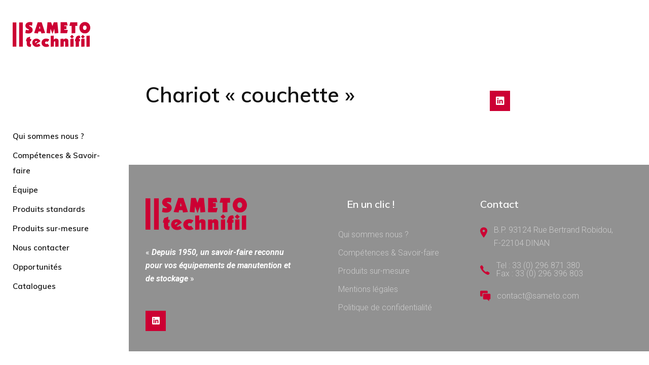

--- FILE ---
content_type: text/html; charset=UTF-8
request_url: https://www.sameto.com/produit-sur-mesure/chariot-couchette/
body_size: 16565
content:
<!DOCTYPE html>
<html lang="fr-FR">
<head>
	<meta charset="UTF-8">
	<meta name="viewport" content="width=device-width, initial-scale=1, user-scalable=yes">
	<link rel="profile" href="https://gmpg.org/xfn/11">
	
	
	<meta name='robots' content='index, follow, max-image-preview:large, max-snippet:-1, max-video-preview:-1' />

	<!-- This site is optimized with the Yoast SEO plugin v26.7 - https://yoast.com/wordpress/plugins/seo/ -->
	<title>Chariot &quot;couchette&quot; - Sameto</title>
	<link rel="canonical" href="https://www.sameto.com/produit-sur-mesure/chariot-couchette/" />
	<meta property="og:locale" content="fr_FR" />
	<meta property="og:type" content="article" />
	<meta property="og:title" content="Chariot &quot;couchette&quot; - Sameto" />
	<meta property="og:url" content="https://www.sameto.com/produit-sur-mesure/chariot-couchette/" />
	<meta property="og:site_name" content="Sameto" />
	<meta property="og:image" content="https://www.sameto.com/wp-content/uploads/2022/01/chariot-couchettes.jpg" />
	<meta property="og:image:width" content="1024" />
	<meta property="og:image:height" content="768" />
	<meta property="og:image:type" content="image/jpeg" />
	<meta name="twitter:card" content="summary_large_image" />
	<script type="application/ld+json" class="yoast-schema-graph">{"@context":"https://schema.org","@graph":[{"@type":"WebPage","@id":"https://www.sameto.com/produit-sur-mesure/chariot-couchette/","url":"https://www.sameto.com/produit-sur-mesure/chariot-couchette/","name":"Chariot \"couchette\" - Sameto","isPartOf":{"@id":"https://www.sameto.com/#website"},"primaryImageOfPage":{"@id":"https://www.sameto.com/produit-sur-mesure/chariot-couchette/#primaryimage"},"image":{"@id":"https://www.sameto.com/produit-sur-mesure/chariot-couchette/#primaryimage"},"thumbnailUrl":"https://www.sameto.com/wp-content/uploads/2022/01/chariot-couchettes.jpg","datePublished":"2022-01-25T10:09:22+00:00","breadcrumb":{"@id":"https://www.sameto.com/produit-sur-mesure/chariot-couchette/#breadcrumb"},"inLanguage":"fr-FR","potentialAction":[{"@type":"ReadAction","target":["https://www.sameto.com/produit-sur-mesure/chariot-couchette/"]}]},{"@type":"ImageObject","inLanguage":"fr-FR","@id":"https://www.sameto.com/produit-sur-mesure/chariot-couchette/#primaryimage","url":"https://www.sameto.com/wp-content/uploads/2022/01/chariot-couchettes.jpg","contentUrl":"https://www.sameto.com/wp-content/uploads/2022/01/chariot-couchettes.jpg","width":1024,"height":768,"caption":"Chariot \"couchette\""},{"@type":"BreadcrumbList","@id":"https://www.sameto.com/produit-sur-mesure/chariot-couchette/#breadcrumb","itemListElement":[{"@type":"ListItem","position":1,"name":"Accueil","item":"https://www.sameto.com/"},{"@type":"ListItem","position":2,"name":"Stal Portfolio","item":"https://www.sameto.com/produit-sur-mesure/"},{"@type":"ListItem","position":3,"name":"Chariot « couchette »"}]},{"@type":"WebSite","@id":"https://www.sameto.com/#website","url":"https://www.sameto.com/","name":"SAMETO technifil","description":"","publisher":{"@id":"https://www.sameto.com/#organization"},"alternateName":"SAMETO","potentialAction":[{"@type":"SearchAction","target":{"@type":"EntryPoint","urlTemplate":"https://www.sameto.com/?s={search_term_string}"},"query-input":{"@type":"PropertyValueSpecification","valueRequired":true,"valueName":"search_term_string"}}],"inLanguage":"fr-FR"},{"@type":"Organization","@id":"https://www.sameto.com/#organization","name":"SAMETO technifil","url":"https://www.sameto.com/","logo":{"@type":"ImageObject","inLanguage":"fr-FR","@id":"https://www.sameto.com/#/schema/logo/image/","url":"https://www.sameto.com/wp-content/uploads/2021/12/logo-sameto.svg","contentUrl":"https://www.sameto.com/wp-content/uploads/2021/12/logo-sameto.svg","width":200,"height":64,"caption":"SAMETO technifil"},"image":{"@id":"https://www.sameto.com/#/schema/logo/image/"}}]}</script>
	<!-- / Yoast SEO plugin. -->


<link rel='dns-prefetch' href='//res.acantic.net' />
<link rel='dns-prefetch' href='//fonts.googleapis.com' />
<link rel="alternate" type="application/rss+xml" title="Sameto &raquo; Flux" href="https://www.sameto.com/feed/" />
<link rel="alternate" type="application/rss+xml" title="Sameto &raquo; Flux des commentaires" href="https://www.sameto.com/comments/feed/" />
<link rel="alternate" title="oEmbed (JSON)" type="application/json+oembed" href="https://www.sameto.com/wp-json/oembed/1.0/embed?url=https%3A%2F%2Fwww.sameto.com%2Fproduit-sur-mesure%2Fchariot-couchette%2F" />
<link rel="alternate" title="oEmbed (XML)" type="text/xml+oembed" href="https://www.sameto.com/wp-json/oembed/1.0/embed?url=https%3A%2F%2Fwww.sameto.com%2Fproduit-sur-mesure%2Fchariot-couchette%2F&#038;format=xml" />
<style id='wp-img-auto-sizes-contain-inline-css' type='text/css'>
img:is([sizes=auto i],[sizes^="auto," i]){contain-intrinsic-size:3000px 1500px}
/*# sourceURL=wp-img-auto-sizes-contain-inline-css */
</style>
<link rel='stylesheet' id='dripicons-css' href='https://www.sameto.com/wp-content/plugins/stal-core/inc/icons/dripicons/assets/css/dripicons.min.css?ver=6.9' type='text/css' media='all' />
<link rel='stylesheet' id='elegant-icons-css' href='https://www.sameto.com/wp-content/plugins/stal-core/inc/icons/elegant-icons/assets/css/elegant-icons.min.css?ver=6.9' type='text/css' media='all' />
<link rel='stylesheet' id='font-awesome-css' href='https://www.sameto.com/wp-content/plugins/stal-core/inc/icons/font-awesome/assets/css/all.min.css?ver=6.9' type='text/css' media='all' />
<link rel='stylesheet' id='ionicons-css' href='https://www.sameto.com/wp-content/plugins/stal-core/inc/icons/ionicons/assets/css/ionicons.min.css?ver=6.9' type='text/css' media='all' />
<link rel='stylesheet' id='linea-icons-css' href='https://www.sameto.com/wp-content/plugins/stal-core/inc/icons/linea-icons/assets/css/linea-icons.min.css?ver=6.9' type='text/css' media='all' />
<link rel='stylesheet' id='linear-icons-css' href='https://www.sameto.com/wp-content/plugins/stal-core/inc/icons/linear-icons/assets/css/linear-icons.min.css?ver=6.9' type='text/css' media='all' />
<link rel='stylesheet' id='material-icons-css' href='https://fonts.googleapis.com/icon?family=Material+Icons&#038;ver=6.9' type='text/css' media='all' />
<link rel='stylesheet' id='simple-line-icons-css' href='https://www.sameto.com/wp-content/plugins/stal-core/inc/icons/simple-line-icons/assets/css/simple-line-icons.min.css?ver=6.9' type='text/css' media='all' />
<style id='wp-emoji-styles-inline-css' type='text/css'>

	img.wp-smiley, img.emoji {
		display: inline !important;
		border: none !important;
		box-shadow: none !important;
		height: 1em !important;
		width: 1em !important;
		margin: 0 0.07em !important;
		vertical-align: -0.1em !important;
		background: none !important;
		padding: 0 !important;
	}
/*# sourceURL=wp-emoji-styles-inline-css */
</style>
<link rel='stylesheet' id='wp-block-library-css' href='https://www.sameto.com/wp-includes/css/dist/block-library/style.min.css?ver=6.9' type='text/css' media='all' />
<style id='wp-block-heading-inline-css' type='text/css'>
h1:where(.wp-block-heading).has-background,h2:where(.wp-block-heading).has-background,h3:where(.wp-block-heading).has-background,h4:where(.wp-block-heading).has-background,h5:where(.wp-block-heading).has-background,h6:where(.wp-block-heading).has-background{padding:1.25em 2.375em}h1.has-text-align-left[style*=writing-mode]:where([style*=vertical-lr]),h1.has-text-align-right[style*=writing-mode]:where([style*=vertical-rl]),h2.has-text-align-left[style*=writing-mode]:where([style*=vertical-lr]),h2.has-text-align-right[style*=writing-mode]:where([style*=vertical-rl]),h3.has-text-align-left[style*=writing-mode]:where([style*=vertical-lr]),h3.has-text-align-right[style*=writing-mode]:where([style*=vertical-rl]),h4.has-text-align-left[style*=writing-mode]:where([style*=vertical-lr]),h4.has-text-align-right[style*=writing-mode]:where([style*=vertical-rl]),h5.has-text-align-left[style*=writing-mode]:where([style*=vertical-lr]),h5.has-text-align-right[style*=writing-mode]:where([style*=vertical-rl]),h6.has-text-align-left[style*=writing-mode]:where([style*=vertical-lr]),h6.has-text-align-right[style*=writing-mode]:where([style*=vertical-rl]){rotate:180deg}
/*# sourceURL=https://www.sameto.com/wp-includes/blocks/heading/style.min.css */
</style>
<style id='wp-block-list-inline-css' type='text/css'>
ol,ul{box-sizing:border-box}:root :where(.wp-block-list.has-background){padding:1.25em 2.375em}
/*# sourceURL=https://www.sameto.com/wp-includes/blocks/list/style.min.css */
</style>
<link rel='stylesheet' id='wc-blocks-style-css' href='https://www.sameto.com/wp-content/plugins/woocommerce/assets/client/blocks/wc-blocks.css?ver=wc-9.8.6' type='text/css' media='all' />
<style id='global-styles-inline-css' type='text/css'>
:root{--wp--preset--aspect-ratio--square: 1;--wp--preset--aspect-ratio--4-3: 4/3;--wp--preset--aspect-ratio--3-4: 3/4;--wp--preset--aspect-ratio--3-2: 3/2;--wp--preset--aspect-ratio--2-3: 2/3;--wp--preset--aspect-ratio--16-9: 16/9;--wp--preset--aspect-ratio--9-16: 9/16;--wp--preset--color--black: #000000;--wp--preset--color--cyan-bluish-gray: #abb8c3;--wp--preset--color--white: #ffffff;--wp--preset--color--pale-pink: #f78da7;--wp--preset--color--vivid-red: #cf2e2e;--wp--preset--color--luminous-vivid-orange: #ff6900;--wp--preset--color--luminous-vivid-amber: #fcb900;--wp--preset--color--light-green-cyan: #7bdcb5;--wp--preset--color--vivid-green-cyan: #00d084;--wp--preset--color--pale-cyan-blue: #8ed1fc;--wp--preset--color--vivid-cyan-blue: #0693e3;--wp--preset--color--vivid-purple: #9b51e0;--wp--preset--gradient--vivid-cyan-blue-to-vivid-purple: linear-gradient(135deg,rgb(6,147,227) 0%,rgb(155,81,224) 100%);--wp--preset--gradient--light-green-cyan-to-vivid-green-cyan: linear-gradient(135deg,rgb(122,220,180) 0%,rgb(0,208,130) 100%);--wp--preset--gradient--luminous-vivid-amber-to-luminous-vivid-orange: linear-gradient(135deg,rgb(252,185,0) 0%,rgb(255,105,0) 100%);--wp--preset--gradient--luminous-vivid-orange-to-vivid-red: linear-gradient(135deg,rgb(255,105,0) 0%,rgb(207,46,46) 100%);--wp--preset--gradient--very-light-gray-to-cyan-bluish-gray: linear-gradient(135deg,rgb(238,238,238) 0%,rgb(169,184,195) 100%);--wp--preset--gradient--cool-to-warm-spectrum: linear-gradient(135deg,rgb(74,234,220) 0%,rgb(151,120,209) 20%,rgb(207,42,186) 40%,rgb(238,44,130) 60%,rgb(251,105,98) 80%,rgb(254,248,76) 100%);--wp--preset--gradient--blush-light-purple: linear-gradient(135deg,rgb(255,206,236) 0%,rgb(152,150,240) 100%);--wp--preset--gradient--blush-bordeaux: linear-gradient(135deg,rgb(254,205,165) 0%,rgb(254,45,45) 50%,rgb(107,0,62) 100%);--wp--preset--gradient--luminous-dusk: linear-gradient(135deg,rgb(255,203,112) 0%,rgb(199,81,192) 50%,rgb(65,88,208) 100%);--wp--preset--gradient--pale-ocean: linear-gradient(135deg,rgb(255,245,203) 0%,rgb(182,227,212) 50%,rgb(51,167,181) 100%);--wp--preset--gradient--electric-grass: linear-gradient(135deg,rgb(202,248,128) 0%,rgb(113,206,126) 100%);--wp--preset--gradient--midnight: linear-gradient(135deg,rgb(2,3,129) 0%,rgb(40,116,252) 100%);--wp--preset--font-size--small: 13px;--wp--preset--font-size--medium: 20px;--wp--preset--font-size--large: 36px;--wp--preset--font-size--x-large: 42px;--wp--preset--spacing--20: 0.44rem;--wp--preset--spacing--30: 0.67rem;--wp--preset--spacing--40: 1rem;--wp--preset--spacing--50: 1.5rem;--wp--preset--spacing--60: 2.25rem;--wp--preset--spacing--70: 3.38rem;--wp--preset--spacing--80: 5.06rem;--wp--preset--shadow--natural: 6px 6px 9px rgba(0, 0, 0, 0.2);--wp--preset--shadow--deep: 12px 12px 50px rgba(0, 0, 0, 0.4);--wp--preset--shadow--sharp: 6px 6px 0px rgba(0, 0, 0, 0.2);--wp--preset--shadow--outlined: 6px 6px 0px -3px rgb(255, 255, 255), 6px 6px rgb(0, 0, 0);--wp--preset--shadow--crisp: 6px 6px 0px rgb(0, 0, 0);}:where(.is-layout-flex){gap: 0.5em;}:where(.is-layout-grid){gap: 0.5em;}body .is-layout-flex{display: flex;}.is-layout-flex{flex-wrap: wrap;align-items: center;}.is-layout-flex > :is(*, div){margin: 0;}body .is-layout-grid{display: grid;}.is-layout-grid > :is(*, div){margin: 0;}:where(.wp-block-columns.is-layout-flex){gap: 2em;}:where(.wp-block-columns.is-layout-grid){gap: 2em;}:where(.wp-block-post-template.is-layout-flex){gap: 1.25em;}:where(.wp-block-post-template.is-layout-grid){gap: 1.25em;}.has-black-color{color: var(--wp--preset--color--black) !important;}.has-cyan-bluish-gray-color{color: var(--wp--preset--color--cyan-bluish-gray) !important;}.has-white-color{color: var(--wp--preset--color--white) !important;}.has-pale-pink-color{color: var(--wp--preset--color--pale-pink) !important;}.has-vivid-red-color{color: var(--wp--preset--color--vivid-red) !important;}.has-luminous-vivid-orange-color{color: var(--wp--preset--color--luminous-vivid-orange) !important;}.has-luminous-vivid-amber-color{color: var(--wp--preset--color--luminous-vivid-amber) !important;}.has-light-green-cyan-color{color: var(--wp--preset--color--light-green-cyan) !important;}.has-vivid-green-cyan-color{color: var(--wp--preset--color--vivid-green-cyan) !important;}.has-pale-cyan-blue-color{color: var(--wp--preset--color--pale-cyan-blue) !important;}.has-vivid-cyan-blue-color{color: var(--wp--preset--color--vivid-cyan-blue) !important;}.has-vivid-purple-color{color: var(--wp--preset--color--vivid-purple) !important;}.has-black-background-color{background-color: var(--wp--preset--color--black) !important;}.has-cyan-bluish-gray-background-color{background-color: var(--wp--preset--color--cyan-bluish-gray) !important;}.has-white-background-color{background-color: var(--wp--preset--color--white) !important;}.has-pale-pink-background-color{background-color: var(--wp--preset--color--pale-pink) !important;}.has-vivid-red-background-color{background-color: var(--wp--preset--color--vivid-red) !important;}.has-luminous-vivid-orange-background-color{background-color: var(--wp--preset--color--luminous-vivid-orange) !important;}.has-luminous-vivid-amber-background-color{background-color: var(--wp--preset--color--luminous-vivid-amber) !important;}.has-light-green-cyan-background-color{background-color: var(--wp--preset--color--light-green-cyan) !important;}.has-vivid-green-cyan-background-color{background-color: var(--wp--preset--color--vivid-green-cyan) !important;}.has-pale-cyan-blue-background-color{background-color: var(--wp--preset--color--pale-cyan-blue) !important;}.has-vivid-cyan-blue-background-color{background-color: var(--wp--preset--color--vivid-cyan-blue) !important;}.has-vivid-purple-background-color{background-color: var(--wp--preset--color--vivid-purple) !important;}.has-black-border-color{border-color: var(--wp--preset--color--black) !important;}.has-cyan-bluish-gray-border-color{border-color: var(--wp--preset--color--cyan-bluish-gray) !important;}.has-white-border-color{border-color: var(--wp--preset--color--white) !important;}.has-pale-pink-border-color{border-color: var(--wp--preset--color--pale-pink) !important;}.has-vivid-red-border-color{border-color: var(--wp--preset--color--vivid-red) !important;}.has-luminous-vivid-orange-border-color{border-color: var(--wp--preset--color--luminous-vivid-orange) !important;}.has-luminous-vivid-amber-border-color{border-color: var(--wp--preset--color--luminous-vivid-amber) !important;}.has-light-green-cyan-border-color{border-color: var(--wp--preset--color--light-green-cyan) !important;}.has-vivid-green-cyan-border-color{border-color: var(--wp--preset--color--vivid-green-cyan) !important;}.has-pale-cyan-blue-border-color{border-color: var(--wp--preset--color--pale-cyan-blue) !important;}.has-vivid-cyan-blue-border-color{border-color: var(--wp--preset--color--vivid-cyan-blue) !important;}.has-vivid-purple-border-color{border-color: var(--wp--preset--color--vivid-purple) !important;}.has-vivid-cyan-blue-to-vivid-purple-gradient-background{background: var(--wp--preset--gradient--vivid-cyan-blue-to-vivid-purple) !important;}.has-light-green-cyan-to-vivid-green-cyan-gradient-background{background: var(--wp--preset--gradient--light-green-cyan-to-vivid-green-cyan) !important;}.has-luminous-vivid-amber-to-luminous-vivid-orange-gradient-background{background: var(--wp--preset--gradient--luminous-vivid-amber-to-luminous-vivid-orange) !important;}.has-luminous-vivid-orange-to-vivid-red-gradient-background{background: var(--wp--preset--gradient--luminous-vivid-orange-to-vivid-red) !important;}.has-very-light-gray-to-cyan-bluish-gray-gradient-background{background: var(--wp--preset--gradient--very-light-gray-to-cyan-bluish-gray) !important;}.has-cool-to-warm-spectrum-gradient-background{background: var(--wp--preset--gradient--cool-to-warm-spectrum) !important;}.has-blush-light-purple-gradient-background{background: var(--wp--preset--gradient--blush-light-purple) !important;}.has-blush-bordeaux-gradient-background{background: var(--wp--preset--gradient--blush-bordeaux) !important;}.has-luminous-dusk-gradient-background{background: var(--wp--preset--gradient--luminous-dusk) !important;}.has-pale-ocean-gradient-background{background: var(--wp--preset--gradient--pale-ocean) !important;}.has-electric-grass-gradient-background{background: var(--wp--preset--gradient--electric-grass) !important;}.has-midnight-gradient-background{background: var(--wp--preset--gradient--midnight) !important;}.has-small-font-size{font-size: var(--wp--preset--font-size--small) !important;}.has-medium-font-size{font-size: var(--wp--preset--font-size--medium) !important;}.has-large-font-size{font-size: var(--wp--preset--font-size--large) !important;}.has-x-large-font-size{font-size: var(--wp--preset--font-size--x-large) !important;}
/*# sourceURL=global-styles-inline-css */
</style>

<style id='classic-theme-styles-inline-css' type='text/css'>
/*! This file is auto-generated */
.wp-block-button__link{color:#fff;background-color:#32373c;border-radius:9999px;box-shadow:none;text-decoration:none;padding:calc(.667em + 2px) calc(1.333em + 2px);font-size:1.125em}.wp-block-file__button{background:#32373c;color:#fff;text-decoration:none}
/*# sourceURL=/wp-includes/css/classic-themes.min.css */
</style>
<link rel='stylesheet' id='contact-form-7-css' href='https://www.sameto.com/wp-content/plugins/contact-form-7/includes/css/styles.css?ver=6.0.6' type='text/css' media='all' />
<style id='woocommerce-inline-inline-css' type='text/css'>
.woocommerce form .form-row .required { visibility: visible; }
/*# sourceURL=woocommerce-inline-inline-css */
</style>
<link rel='stylesheet' id='qi-addons-for-elementor-grid-style-css' href='https://www.sameto.com/wp-content/plugins/qi-addons-for-elementor/assets/css/grid.min.css?ver=1.8.9' type='text/css' media='all' />
<link rel='stylesheet' id='qi-addons-for-elementor-helper-parts-style-css' href='https://www.sameto.com/wp-content/plugins/qi-addons-for-elementor/assets/css/helper-parts.min.css?ver=1.8.9' type='text/css' media='all' />
<link rel='stylesheet' id='qi-addons-for-elementor-style-css' href='https://www.sameto.com/wp-content/plugins/qi-addons-for-elementor/assets/css/main.min.css?ver=1.8.9' type='text/css' media='all' />
<link rel='stylesheet' id='select2-css' href='https://www.sameto.com/wp-content/plugins/woocommerce/assets/css/select2.css?ver=9.8.6' type='text/css' media='all' />
<link rel='stylesheet' id='stal-core-dashboard-style-css' href='https://www.sameto.com/wp-content/plugins/stal-core/inc/core-dashboard/assets/css/core-dashboard.min.css?ver=6.9' type='text/css' media='all' />
<link rel='stylesheet' id='perfect-scrollbar-css' href='https://www.sameto.com/wp-content/plugins/stal-core/assets/plugins/perfect-scrollbar/perfect-scrollbar.css?ver=6.9' type='text/css' media='all' />
<link rel='stylesheet' id='stal-main-css' href='https://www.sameto.com/wp-content/themes/stal/assets/css/main.min.css?ver=6.9' type='text/css' media='all' />
<link rel='stylesheet' id='stal-core-style-css' href='https://www.sameto.com/wp-content/plugins/stal-core/assets/css/stal-core.min.css?ver=6.9' type='text/css' media='all' />
<link rel='stylesheet' id='brands-styles-css' href='https://www.sameto.com/wp-content/plugins/woocommerce/assets/css/brands.css?ver=9.8.6' type='text/css' media='all' />
<link rel='stylesheet' id='stal-child-style-css' href='https://www.sameto.com/wp-content/themes/stal-child/style.css?ver=6.9' type='text/css' media='all' />
<link rel='stylesheet' id='childresponsive-css' href='https://www.sameto.com/wp-content/themes/stal-child/assets/css/responsive.css?ver=6.9' type='text/css' media='all' />
<link rel='stylesheet' id='editor-style-css' href='https://www.sameto.com/wp-content/themes/stal-child/assets/css/editor.css?ver=6.9' type='text/css' media='all' />
<link rel='stylesheet' id='stal-style-css' href='https://www.sameto.com/wp-content/themes/stal/style.css?ver=6.9' type='text/css' media='all' />
<style id='stal-style-inline-css' type='text/css'>
@media only screen and (max-width: 680px){h1 { font-size: 45px;line-height: 50px;}}#qodef-page-footer-top-area { background-color: #919191;}#qodef-page-footer-bottom-area { background-color: #101010;}#qodef-page-footer-bottom-area #qodef-page-footer-bottom-area-inner { border-top-color: rgba(255,255,255,0.2);border-top-width: 1px;}.qodef-fullscreen-menu-holder { background-color: #ffffff;}.qodef-h1 a:hover, h1 a:hover, .qodef-h2 a:hover, h2 a:hover, .qodef-h3 a:hover, h3 a:hover, .qodef-h4 a:hover, h4 a:hover, .qodef-h5 a:hover, h5 a:hover, .qodef-h6 a:hover, h6 a:hover, a:hover, p a:hover, a.qodef-gray-link:hover, blockquote:before, input[type=email]:focus, input[type=number]:focus, input[type=password]:focus, input[type=tel]:focus, input[type=text]:focus, input[type=url]:focus, textarea:focus, body .select2-container--default.select2-container--open .select2-selection--multiple, body .select2-container--default.select2-container--open .select2-selection--single, body .select2-container--default .select2-results__option[aria-selected=true], body .select2-container--default .select2-results__option[data-selected=true], body .select2-container--default .select2-results__option--highlighted[aria-selected], #qodef-page-header .widget_icl_lang_sel_widget .wpml-ls-legacy-dropdown .wpml-ls-item-toggle:hover, #qodef-page-header .widget_icl_lang_sel_widget .wpml-ls-legacy-dropdown-click .wpml-ls-item-toggle:hover, #qodef-page-header .widget_icl_lang_sel_widget .wpml-ls-legacy-dropdown .wpml-ls-sub-menu .wpml-ls-item a:hover, #qodef-page-header .widget_icl_lang_sel_widget .wpml-ls-legacy-dropdown-click .wpml-ls-sub-menu .wpml-ls-item a:hover, #qodef-page-header .widget_icl_lang_sel_widget .wpml-ls-legacy-list-horizontal ul li a:hover, #qodef-page-header .widget_icl_lang_sel_widget .wpml-ls-legacy-list-vertical ul li a:hover, #qodef-page-mobile-header .widget_icl_lang_sel_widget .wpml-ls-legacy-dropdown .wpml-ls-item-toggle:hover, #qodef-page-mobile-header .widget_icl_lang_sel_widget .wpml-ls-legacy-dropdown-click .wpml-ls-item-toggle:hover, #qodef-page-mobile-header .widget_icl_lang_sel_widget .wpml-ls-legacy-dropdown .wpml-ls-sub-menu .wpml-ls-item a:hover, #qodef-page-mobile-header .widget_icl_lang_sel_widget .wpml-ls-legacy-dropdown-click .wpml-ls-sub-menu .wpml-ls-item a:hover, #qodef-page-mobile-header .widget_icl_lang_sel_widget .wpml-ls-legacy-list-horizontal ul li a:hover, #qodef-page-mobile-header .widget_icl_lang_sel_widget .wpml-ls-legacy-list-vertical ul li a:hover, #qodef-page-sidebar .widget_icl_lang_sel_widget .wpml-ls-legacy-dropdown .wpml-ls-item-toggle:hover, #qodef-page-sidebar .widget_icl_lang_sel_widget .wpml-ls-legacy-dropdown-click .wpml-ls-item-toggle:hover, #qodef-page-sidebar .widget_icl_lang_sel_widget .wpml-ls-legacy-dropdown .wpml-ls-sub-menu .wpml-ls-item a:hover, #qodef-page-sidebar .widget_icl_lang_sel_widget .wpml-ls-legacy-dropdown-click .wpml-ls-sub-menu .wpml-ls-item a:hover, #qodef-page-sidebar .widget_icl_lang_sel_widget .wpml-ls-legacy-list-horizontal ul li a:hover, #qodef-page-sidebar .widget_icl_lang_sel_widget .wpml-ls-legacy-list-vertical ul li a:hover, #qodef-page-footer .widget_icl_lang_sel_widget .wpml-ls-legacy-dropdown .wpml-ls-item-toggle:hover, #qodef-page-footer .widget_icl_lang_sel_widget .wpml-ls-legacy-dropdown-click .wpml-ls-item-toggle:hover, #qodef-page-footer .widget_icl_lang_sel_widget .wpml-ls-legacy-dropdown .wpml-ls-sub-menu .wpml-ls-item a:hover, #qodef-page-footer .widget_icl_lang_sel_widget .wpml-ls-legacy-dropdown-click .wpml-ls-sub-menu .wpml-ls-item a:hover, #qodef-side-area .widget_icl_lang_sel_widget .wpml-ls-legacy-dropdown .wpml-ls-item-toggle:hover, #qodef-side-area .widget_icl_lang_sel_widget .wpml-ls-legacy-dropdown-click .wpml-ls-item-toggle:hover, #qodef-side-area .widget_icl_lang_sel_widget .wpml-ls-legacy-dropdown .wpml-ls-sub-menu .wpml-ls-item a:hover, #qodef-side-area .widget_icl_lang_sel_widget .wpml-ls-legacy-dropdown-click .wpml-ls-sub-menu .wpml-ls-item a:hover, .qodef-blog article .qodef-e-info .qodef-e-info-item a:hover, .qodef-blog article .qodef-e-info .qodef-e-info-item.qodef-e-info-category:before, .qodef-blog article .qodef-e-info .qodef-e-info-item.qodef-e-info-date:before, .qodef-blog article .qodef-e-info .qodef-e-info-item.qodef-e-info-tags:before, .qodef-blog article.format-link .qodef-icon-linea-icons, .qodef-blog article.format-quote .qodef-icon-linea-icons, .qodef-blog article.format-quote .qodef-e-quote-author-position, #qodef-page-comments-list .qodef-comment-item .qodef-e-links>.comment-reply-link:after:hover, .qodef-m-filter .qodef-m-filter-item.qodef--active, .qodef-m-filter .qodef-m-filter-item:hover, .wp-block-button.is-style-outline .wp-block-button__link, .wp-block-archives li a:hover, .wp-block-categories li a:hover, .wp-block-latest-posts li a:hover, blockquote.wp-block-pullquote:before, .wp-block-pullquote blockquote:before, .wp-block-quote:before, #qodef-mobile-header-navigation ul li:hover>a, #qodef-mobile-header-navigation ul li.current-menu-ancestor>a, #qodef-mobile-header-navigation ul li.current-menu-item>a, .qodef-header-navigation ul li.qodef-menu-item--narrow ul li.current-menu-item>a, .qodef-header-navigation ul li.qodef-menu-item--narrow ul li:hover>a, .qodef-blog.qodef-item-layout--simple article .qodef-e-title a:hover, #qodef-author-info .qodef-m-author-position, .qodef-fullscreen-menu-holder nav.qodef-fullscreen-menu ul li ul li a:hover, .qodef-header--vertical .qodef-header-vertical-navigation ul li a:hover, .qodef-header--vertical .qodef-header-vertical-navigation ul li.current-menu-ancestor>a, .qodef-header--vertical .qodef-header-vertical-navigation ul li.current-menu-item>a, .qodef-header--vertical .qodef-header-vertical-navigation ul li.current_page_item>a, #qodef-page-mobile-header .qodef-mobile-header-logo-link, .qodef-header-navigation ul li.qodef-menu-item--wide .qodef-drop-down-second .qodef-drop-down-second-inner>ul>li ul li.current-menu-item>a, .qodef-header-navigation ul li.qodef-menu-item--wide .qodef-drop-down-second .qodef-drop-down-second-inner>ul>li ul li:hover>a, .qodef-portfolio-single-item .qodef-portfolio-info a:not(.qodef-share-link):hover, .qodef-ps-related-posts-holder .qodef-ps-related-text .qodef-ps-related-categories, .qodef-portfolio-list .qodef-e-info-category a, .qodef-portfolio-list.qodef-item-layout--info-on-hover .qodef-e-content .qodef-e-content-inner .qodef-e-info-category a, .qodef-team-list .qodef-e-role, .qodef-team-list.qodef-item-layout--info-on-hover .qodef-e-social-content.opened .qodef-team-member-social-icon-opener, .qodef-testimonials-list .qodef-e-author-job, .qodef-header--dark .qodef-search-opener.search-icon-in-box .qodef-search-opener-inner, .qodef-accordion.qodef-layout--simple .qodef-accordion-title.ui-state-active, .qodef-accordion.qodef-layout--simple .qodef-accordion-title.ui-state-hover, .qodef-banner .qodef-m-text-field, .qodef-button.qodef-layout--outlined, .qodef-contact-info .qodef-m-vertical-text, .qodef-contact-info .qodef-m-info>div span, .qodef-icon-list-item .qodef-e-title a:hover, .qodef-image-with-text.qodef--with-link .qodef-m-image:hover+.qodef-m-content .qodef-m-title, .qodef-image-with-text.qodef--with-link .qodef-m-title:hover, .qodef-pricing-table .qodef-m-title p, .qodef-pricing-table .qodef-m-content .qodef-icon-ionicons, .qodef-section-title.qodef-title-with-tagline .qodef-m-title-tagline, .qodef-swapping-image-gallery.qodef-title-with-tagline .qodef-m-title-tagline, .qodef-video-button .qodef-m-play, .qodef-side-area-opener:hover, .qodef-social-share.qodef-layout--dropdown .qodef-social-share-dropdown-opener, #qodef-top-area .qodef-woo-dropdown-cart .qodef-woo-dropdown-items a:hover, .qodef-woo-dropdown-cart .qodef-m-order-details .qodef-m-order-amount, .qodef-woo-dropdown-cart .qodef-m-order-details .qodef-m-order-label, .qodef-working-hours-list .qodef-e-day-icon, .qodef-working-hours-list .qodef-e-time.qodef--closed, .qodef-working-hours-list .qodef-m-footer-icon { color: #cc0033;}.qodef-theme-button, button[type=submit], input[type=submit], .swiper-button-next:hover, .swiper-button-prev:hover, #qodef-404-page button, .qodef-blog article.format-audio .mejs-controls .mejs-time-rail .mejs-time-current, .qodef-blog.qodef--single article .qodef-e-info.qodef-info--bottom .qodef-e-info-tags a:hover, .wp-block-button .wp-block-button__link, .wp-block-button.is-style-outline .wp-block-button__link:hover, .wp-block-file .wp-block-file__button, .has-primary-background-color, #qodef-back-to-top, #qodef-author-info .qodef-m-social-icons a, #qodef-single-post-navigation .qodef-m-nav.qodef--next:hover .qodef-icon-linea-icons, #qodef-single-post-navigation .qodef-m-nav.qodef--prev:hover .qodef-icon-linea-icons, .qodef-fullscreen-menu-opener.qodef-fullscreen-menu-opener--predefined, #qodef-page-mobile-header #qodef-mobile-header-opener, .qodef-clients-list.qodef-item-layout--image-only.qodef-hover-animation--fade-in .qodef-e .qodef-e-hover-logo .qodef-m-split, .qodef-team-list.qodef-item-layout--info-on-hover .qodef-e-social-content .qodef-team-member-social-icon, .qodef-team-list.qodef-item-layout--info-on-hover .qodef-e-social-content .qodef-team-member-social-icon-opener, .qodef-testimonials-list .swiper-pagination-bullets .swiper-pagination-bullet:before, .qodef-testimonials-list .swiper-button-next, .qodef-search-opener.search-icon-in-box .qodef-search-opener-inner, .qodef-accordion.qodef-layout--simple .qodef-accordion-title.ui-state-active .qodef-accordion-mark span.qodef-icon, .qodef-accordion.qodef-layout--simple .qodef-accordion-title.ui-state-hover .qodef-accordion-mark span.qodef-icon, .qodef-button.qodef-layout--filled.qodef-html--link, .qodef-button.qodef-layout--outlined:hover, .qodef-button.qodef-layout--splitted, .qodef-button.qodef-layout--splitted:hover, .qodef-icon-list-item .qodef-m-square, .qodef-icon-list-item.qodef-icon--predefined a:before, .qodef-icon-holder.qodef-layout--circle, .qodef-icon-holder.qodef-layout--square, .qodef-image-gallery .swiper-button-next:hover, .qodef-image-gallery .swiper-button-prev:hover, .qodef-side-area-opener.qodef-side-area-opener--predefined, .qodef-social-share.qodef-layout--dropdown.qodef-dropdown--left .qodef-social-share-dropdown li a, .qodef-social-share.qodef-layout--list li a, .qodef-woo-dropdown-cart .qodef-m-opener .qodef-m-opener-count, .qodef-woo-dropdown-cart .qodef-e-quantity, .qodef-woo-dropdown-cart .qodef-m-action-link { background-color: #cc0033;}.qodef-header--light #qodef-page-header .qodef-header-logo-link.qodef-textual-logo.has-background-color .qodef-logo-text { background-color: #cc0033!important;}input[type=email]:focus, input[type=number]:focus, input[type=password]:focus, input[type=tel]:focus, input[type=text]:focus, input[type=url]:focus, textarea:focus, .wp-block-button.is-style-outline .wp-block-button__link, .wp-block-button.is-style-outline .wp-block-button__link:hover, #qodef-back-to-top .qodef-back-to-top-icon, .qodef-button.qodef-layout--outlined, .qodef-button.qodef-layout--outlined:hover { border-color: #cc0033;}#qodef-top-area { background-color: #101010;height: 35px;}.qodef-header-navigation>ul>li:hover>a { color: #cc0033;}.qodef-header-navigation ul li.qodef-menu-item--narrow ul li:hover>a { color: #cc0033;}#qodef-side-area { background-image: url(https://www.sameto.com/wp-content/uploads/2020/02/side-area-background.jpg);background-size: cover;}.qodef-page-title { height: 350px;}.qodef-page-title .qodef-m-title { color: #ffffff;}@media only screen and (max-width: 1024px) { .qodef-page-title { height: 200px;}}h6 { font-family: "Roboto";font-size: 13px;font-weight: 400;letter-spacing: 0.045em;text-transform: uppercase;}a:hover, p a:hover { color: #cc0033;}.qodef-search-opener { color: #cc0033;}.qodef-search-opener:hover { color: #000000;}.qodef-search-opener { color: #cc0033;}.qodef-search-opener:hover { color: #000000;}
/*# sourceURL=stal-style-inline-css */
</style>
<link rel='stylesheet' id='swiper-css' href='https://www.sameto.com/wp-content/plugins/qi-addons-for-elementor/assets/plugins/swiper/8.4.5/swiper.min.css?ver=8.4.5' type='text/css' media='all' />
<link rel='stylesheet' id='magnific-popup-css' href='https://www.sameto.com/wp-content/themes/stal/assets/plugins/magnific-popup/magnific-popup.css?ver=6.9' type='text/css' media='all' />
<link rel='stylesheet' id='stal-google-fonts-css' href='https://fonts.googleapis.com/css?family=Roboto%3A300%2C400%2C500%2C600%2C700%2C700i%7CMuli%3A300%2C400%2C500%2C600%2C700%2C700i%7CRoboto%3A300%2C400%2C500%2C600%2C700%2C700i&#038;subset=latin-ext&#038;ver=1.0.0' type='text/css' media='all' />
<link rel='stylesheet' id='jquery-lazyloadxt-fadein-css-css' href='//www.sameto.com/wp-content/plugins/a3-lazy-load/assets/css/jquery.lazyloadxt.fadein.css?ver=6.9' type='text/css' media='all' />
<link rel='stylesheet' id='a3a3_lazy_load-css' href='//www.sameto.com/wp-content/uploads/sass/a3_lazy_load.min.css?ver=1646835655' type='text/css' media='all' />
<script type="text/javascript" src="https://www.sameto.com/wp-includes/js/jquery/jquery.min.js?ver=3.7.1" id="jquery-core-js"></script>
<script type="text/javascript" src="https://www.sameto.com/wp-includes/js/jquery/jquery-migrate.min.js?ver=3.4.1" id="jquery-migrate-js"></script>
<script type="text/javascript" id="3d-flip-book-client-locale-loader-js-extra">
/* <![CDATA[ */
var FB3D_CLIENT_LOCALE = {"ajaxurl":"https://www.sameto.com/wp-admin/admin-ajax.php","dictionary":{"Table of contents":"Table of contents","Close":"Close","Bookmarks":"Bookmarks","Thumbnails":"Thumbnails","Search":"Search","Share":"Share","Facebook":"Facebook","Twitter":"Twitter","Email":"Email","Play":"Play","Previous page":"Previous page","Next page":"Next page","Zoom in":"Zoom in","Zoom out":"Zoom out","Fit view":"Fit view","Auto play":"Auto play","Full screen":"Full screen","More":"More","Smart pan":"Smart pan","Single page":"Single page","Sounds":"Sounds","Stats":"Stats","Print":"Print","Download":"Download","Goto first page":"Goto first page","Goto last page":"Goto last page"},"images":"https://www.sameto.com/wp-content/plugins/interactive-3d-flipbook-powered-physics-engine/assets/images/","jsData":{"urls":[],"posts":{"ids_mis":[],"ids":[]},"pages":[],"firstPages":[],"bookCtrlProps":[],"bookTemplates":[]},"key":"3d-flip-book","pdfJS":{"pdfJsLib":"https://www.sameto.com/wp-content/plugins/interactive-3d-flipbook-powered-physics-engine/assets/js/pdf.min.js?ver=4.3.136","pdfJsWorker":"https://www.sameto.com/wp-content/plugins/interactive-3d-flipbook-powered-physics-engine/assets/js/pdf.worker.js?ver=4.3.136","stablePdfJsLib":"https://www.sameto.com/wp-content/plugins/interactive-3d-flipbook-powered-physics-engine/assets/js/stable/pdf.min.js?ver=2.5.207","stablePdfJsWorker":"https://www.sameto.com/wp-content/plugins/interactive-3d-flipbook-powered-physics-engine/assets/js/stable/pdf.worker.js?ver=2.5.207","pdfJsCMapUrl":"https://www.sameto.com/wp-content/plugins/interactive-3d-flipbook-powered-physics-engine/assets/cmaps/"},"cacheurl":"https://www.sameto.com/wp-content/uploads/3d-flip-book/cache/","pluginsurl":"https://www.sameto.com/wp-content/plugins/","pluginurl":"https://www.sameto.com/wp-content/plugins/interactive-3d-flipbook-powered-physics-engine/","thumbnailSize":{"width":"150","height":"150"},"version":"1.16.15"};
//# sourceURL=3d-flip-book-client-locale-loader-js-extra
/* ]]> */
</script>
<script type="text/javascript" src="https://www.sameto.com/wp-content/plugins/interactive-3d-flipbook-powered-physics-engine/assets/js/client-locale-loader.js?ver=1.16.15" id="3d-flip-book-client-locale-loader-js" async="async" data-wp-strategy="async"></script>
<script type="text/javascript" src="https://www.sameto.com/wp-content/plugins/woocommerce/assets/js/jquery-blockui/jquery.blockUI.min.js?ver=2.7.0-wc.9.8.6" id="jquery-blockui-js" defer="defer" data-wp-strategy="defer"></script>
<script type="text/javascript" id="wc-add-to-cart-js-extra">
/* <![CDATA[ */
var wc_add_to_cart_params = {"ajax_url":"/wp-admin/admin-ajax.php","wc_ajax_url":"/?wc-ajax=%%endpoint%%","i18n_view_cart":"Voir le panier","cart_url":"https://www.sameto.com","is_cart":"","cart_redirect_after_add":"no"};
//# sourceURL=wc-add-to-cart-js-extra
/* ]]> */
</script>
<script type="text/javascript" src="https://www.sameto.com/wp-content/plugins/woocommerce/assets/js/frontend/add-to-cart.min.js?ver=9.8.6" id="wc-add-to-cart-js" defer="defer" data-wp-strategy="defer"></script>
<script type="text/javascript" src="https://www.sameto.com/wp-content/plugins/woocommerce/assets/js/js-cookie/js.cookie.min.js?ver=2.1.4-wc.9.8.6" id="js-cookie-js" defer="defer" data-wp-strategy="defer"></script>
<script type="text/javascript" id="woocommerce-js-extra">
/* <![CDATA[ */
var woocommerce_params = {"ajax_url":"/wp-admin/admin-ajax.php","wc_ajax_url":"/?wc-ajax=%%endpoint%%","i18n_password_show":"Afficher le mot de passe","i18n_password_hide":"Masquer le mot de passe"};
//# sourceURL=woocommerce-js-extra
/* ]]> */
</script>
<script type="text/javascript" src="https://www.sameto.com/wp-content/plugins/woocommerce/assets/js/frontend/woocommerce.min.js?ver=9.8.6" id="woocommerce-js" defer="defer" data-wp-strategy="defer"></script>
<script type="text/javascript" src="https://www.sameto.com/wp-content/plugins/woocommerce/assets/js/select2/select2.full.min.js?ver=4.0.3-wc.9.8.6" id="select2-js" defer="defer" data-wp-strategy="defer"></script>
<link rel="https://api.w.org/" href="https://www.sameto.com/wp-json/" /><link rel="EditURI" type="application/rsd+xml" title="RSD" href="https://www.sameto.com/xmlrpc.php?rsd" />
<meta name="generator" content="WordPress 6.9" />
<meta name="generator" content="WooCommerce 9.8.6" />
<link rel='shortlink' href='https://www.sameto.com/?p=7922' />
<script>window.cookieLaw=window.cookieLaw||[];window.cookieLawAdd=window.cookieLawAdd||(function(){cookieLaw.push(arguments)});</script><script>window.cookieLaw=window.cookieLaw||[];window.cookieLawAdd=window.cookieLawAdd||(function(){cookieLaw.push(arguments)});</script>	<noscript><style>.woocommerce-product-gallery{ opacity: 1 !important; }</style></noscript>
	<meta name="generator" content="Elementor 3.28.4; features: additional_custom_breakpoints, e_local_google_fonts; settings: css_print_method-external, google_font-enabled, font_display-auto">
			<style>
				.e-con.e-parent:nth-of-type(n+4):not(.e-lazyloaded):not(.e-no-lazyload),
				.e-con.e-parent:nth-of-type(n+4):not(.e-lazyloaded):not(.e-no-lazyload) * {
					background-image: none !important;
				}
				@media screen and (max-height: 1024px) {
					.e-con.e-parent:nth-of-type(n+3):not(.e-lazyloaded):not(.e-no-lazyload),
					.e-con.e-parent:nth-of-type(n+3):not(.e-lazyloaded):not(.e-no-lazyload) * {
						background-image: none !important;
					}
				}
				@media screen and (max-height: 640px) {
					.e-con.e-parent:nth-of-type(n+2):not(.e-lazyloaded):not(.e-no-lazyload),
					.e-con.e-parent:nth-of-type(n+2):not(.e-lazyloaded):not(.e-no-lazyload) * {
						background-image: none !important;
					}
				}
			</style>
			<meta name="generator" content="Powered by Slider Revolution 6.5.7 - responsive, Mobile-Friendly Slider Plugin for WordPress with comfortable drag and drop interface." />
<link rel="icon" href="https://www.sameto.com/wp-content/uploads/2021/11/favicon.ico" sizes="32x32" />
<link rel="icon" href="https://www.sameto.com/wp-content/uploads/2021/11/favicon.ico" sizes="192x192" />
<link rel="apple-touch-icon" href="https://www.sameto.com/wp-content/uploads/2021/11/favicon.ico" />
<meta name="msapplication-TileImage" content="https://www.sameto.com/wp-content/uploads/2021/11/favicon.ico" />
<script type="text/javascript">function setREVStartSize(e){
			//window.requestAnimationFrame(function() {				 
				window.RSIW = window.RSIW===undefined ? window.innerWidth : window.RSIW;	
				window.RSIH = window.RSIH===undefined ? window.innerHeight : window.RSIH;	
				try {								
					var pw = document.getElementById(e.c).parentNode.offsetWidth,
						newh;
					pw = pw===0 || isNaN(pw) ? window.RSIW : pw;
					e.tabw = e.tabw===undefined ? 0 : parseInt(e.tabw);
					e.thumbw = e.thumbw===undefined ? 0 : parseInt(e.thumbw);
					e.tabh = e.tabh===undefined ? 0 : parseInt(e.tabh);
					e.thumbh = e.thumbh===undefined ? 0 : parseInt(e.thumbh);
					e.tabhide = e.tabhide===undefined ? 0 : parseInt(e.tabhide);
					e.thumbhide = e.thumbhide===undefined ? 0 : parseInt(e.thumbhide);
					e.mh = e.mh===undefined || e.mh=="" || e.mh==="auto" ? 0 : parseInt(e.mh,0);		
					if(e.layout==="fullscreen" || e.l==="fullscreen") 						
						newh = Math.max(e.mh,window.RSIH);					
					else{					
						e.gw = Array.isArray(e.gw) ? e.gw : [e.gw];
						for (var i in e.rl) if (e.gw[i]===undefined || e.gw[i]===0) e.gw[i] = e.gw[i-1];					
						e.gh = e.el===undefined || e.el==="" || (Array.isArray(e.el) && e.el.length==0)? e.gh : e.el;
						e.gh = Array.isArray(e.gh) ? e.gh : [e.gh];
						for (var i in e.rl) if (e.gh[i]===undefined || e.gh[i]===0) e.gh[i] = e.gh[i-1];
											
						var nl = new Array(e.rl.length),
							ix = 0,						
							sl;					
						e.tabw = e.tabhide>=pw ? 0 : e.tabw;
						e.thumbw = e.thumbhide>=pw ? 0 : e.thumbw;
						e.tabh = e.tabhide>=pw ? 0 : e.tabh;
						e.thumbh = e.thumbhide>=pw ? 0 : e.thumbh;					
						for (var i in e.rl) nl[i] = e.rl[i]<window.RSIW ? 0 : e.rl[i];
						sl = nl[0];									
						for (var i in nl) if (sl>nl[i] && nl[i]>0) { sl = nl[i]; ix=i;}															
						var m = pw>(e.gw[ix]+e.tabw+e.thumbw) ? 1 : (pw-(e.tabw+e.thumbw)) / (e.gw[ix]);					
						newh =  (e.gh[ix] * m) + (e.tabh + e.thumbh);
					}
					var el = document.getElementById(e.c);
					if (el!==null && el) el.style.height = newh+"px";					
					el = document.getElementById(e.c+"_wrapper");
					if (el!==null && el) {
						el.style.height = newh+"px";
						el.style.display = "block";
					}
				} catch(e){
					console.log("Failure at Presize of Slider:" + e)
				}					   
			//});
		  };</script>
		<style type="text/css" id="wp-custom-css">
			p#breadcrumbs>span>span:first-child+span+span+span+span,
p#breadcrumbs>span>span:first-child+span+span+span+span+span,
p#breadcrumbs>span>span:first-child+span+span,
p#breadcrumbs>span>span:first-child+span+span+.separatorbd_vpcrazy{display:none}		</style>
		<link rel='stylesheet' id='rs-plugin-settings-css' href='https://www.sameto.com/wp-content/plugins/revslider/public/assets/css/rs6.css?ver=6.5.7' type='text/css' media='all' />
<style id='rs-plugin-settings-inline-css' type='text/css'>
#rs-demo-id {}
/*# sourceURL=rs-plugin-settings-inline-css */
</style>
</head>
<body class="wp-singular portfolio-item-template-default single single-portfolio-item postid-7922 wp-theme-stal wp-child-theme-stal-child theme-stal qode-framework-1.1.6 woocommerce-no-js qodef-qi--no-touch qi-addons-for-elementor-1.8.9 qodef-back-to-top--enabled  qodef-content-grid-1100 qodef-header--light qodef-header--vertical qodef-header-appearance--none qodef-mobile-header--standard qodef-drop-down-second--full-width qodef-drop-down-second--animate-height qodef-porfolio-single-layout--images-big stal-core-1.2 stal-child-child-1.0.0 stal-1.4 elementor-default elementor-kit-8" itemscope itemtype="https://schema.org/WebPage">
		<div id="qodef-page-wrapper" class="">
		
<header id="qodef-page-header">
    <div id="qodef-page-header-inner">
	    <a itemprop="url" class="qodef-header-logo-link qodef-height--not-set " href="https://www.sameto.com/" style=";color:#ffffff;" rel="home">
	<img width="200" height="64" src="https://www.sameto.com/wp-content/uploads/2021/11/logo-sameto.svg" class="qodef-header-logo-image qodef--main" alt="logo main" /><img width="200" height="64" src="https://www.sameto.com/wp-content/uploads/2021/11/logo-sameto.svg" class="qodef-header-logo-image qodef--dark" alt="logo dark" /><img width="200" height="64" src="https://www.sameto.com/wp-content/uploads/2021/11/logo-sameto.svg" class="qodef-header-logo-image qodef--light" alt="logo main" /></a>			<nav class="qodef-header-vertical-navigation qodef-vertical-drop-down--below" role="navigation" aria-label="Vertical Menu">
		<ul id="qodef-vertical-navigation-menu" class="menu"><li class="menu-item menu-item-type-custom menu-item-object-custom menu-item-5465"><a href="https://www.sameto.com/qui-sommes-nous/"><span class="qodef-menu-item-inner"><span class="qodef-menu-item-text">Qui sommes nous ?</span></span></a></li>
<li class="menu-item menu-item-type-custom menu-item-object-custom menu-item-5469"><a href="https://www.sameto.com/competences-savoir-faire/"><span class="qodef-menu-item-inner"><span class="qodef-menu-item-text">Compétences &#038; Savoir-faire</span></span></a></li>
<li class="menu-item menu-item-type-custom menu-item-object-custom menu-item-5470"><a href="https://www.sameto.com/equipe/"><span class="qodef-menu-item-inner"><span class="qodef-menu-item-text">Équipe</span></span></a></li>
<li class="menu-item menu-item-type-custom menu-item-object-custom menu-item-5466"><a href="https://www.sameto.com/produits-standards/"><span class="qodef-menu-item-inner"><span class="qodef-menu-item-text">Produits standards</span></span></a></li>
<li class="menu-item menu-item-type-custom menu-item-object-custom menu-item-5467"><a href="https://www.sameto.com/conceptions-produits-sur-mesure/"><span class="qodef-menu-item-inner"><span class="qodef-menu-item-text">Produits sur-mesure</span></span></a></li>
<li class="menu-item menu-item-type-custom menu-item-object-custom menu-item-5664"><a href="https://www.sameto.com/nous-contacter/"><span class="qodef-menu-item-inner"><span class="qodef-menu-item-text">Nous contacter</span></span></a></li>
<li class="menu-item menu-item-type-custom menu-item-object-custom menu-item-5471"><a href="https://www.sameto.com/opportunites/"><span class="qodef-menu-item-inner"><span class="qodef-menu-item-text">Opportunités</span></span></a></li>
<li class="menu-item menu-item-type-post_type menu-item-object-page menu-item-9558"><a href="https://www.sameto.com/catalogues-2/"><span class="qodef-menu-item-inner"><span class="qodef-menu-item-text">Catalogues</span></span></a></li>
</ul>	</nav>
		<div class="qodef-vertical-widget-holder">
					</div>
    </div>
</header>

<header id="qodef-page-mobile-header">
		<div id="qodef-page-mobile-header-inner">
		<a itemprop="url" class="qodef-mobile-header-logo-link " href="https://www.sameto.com/" style=";" rel="home">
	<img width="200" height="64" src="https://www.sameto.com/wp-content/uploads/2021/11/logo-sameto.svg" class="qodef-header-logo-image qodef--main" alt="logo main" />	<img width="200" height="64" src="https://www.sameto.com/wp-content/uploads/2021/11/logo-sameto.svg" class="qodef-header-logo-image qodef--dark" alt="logo dark" /><img width="200" height="64" src="https://www.sameto.com/wp-content/uploads/2021/11/logo-sameto.svg" class="qodef-header-logo-image qodef--light" alt="logo light" /></a><a id="qodef-mobile-header-opener" href="#">
	<span class="qodef-lines">
		<span class="qodef-line qodef-line-1"></span>
		<span class="qodef-line qodef-line-2"></span>
		<span class="qodef-line qodef-line-3"></span>
		<span class="qodef-line qodef-line-4"></span>
		<span class="qodef-line qodef-line-5"></span>
	</span>
</a>	<nav id="qodef-mobile-header-navigation" class="qodef-m" role="navigation" aria-label="Mobile Menu">
		<div class="qodef-m-inner"><ul id="qodef-mobile-header-navigation-menu" class="qodef-content-grid"><li class="menu-item menu-item-type-post_type menu-item-object-page menu-item-home menu-item-7506"><a href="https://www.sameto.com/"><span class="qodef-menu-item-inner">Accueil</span></a></li>
<li class="menu-item menu-item-type-post_type menu-item-object-page menu-item-7496"><a href="https://www.sameto.com/qui-sommes-nous/"><span class="qodef-menu-item-inner">Qui sommes nous ?</span></a></li>
<li class="menu-item menu-item-type-post_type menu-item-object-page menu-item-7503"><a href="https://www.sameto.com/competences-savoir-faire/"><span class="qodef-menu-item-inner">Compétences &#038; Savoir-faire</span></a></li>
<li class="menu-item menu-item-type-post_type menu-item-object-page menu-item-7504"><a href="https://www.sameto.com/equipe/"><span class="qodef-menu-item-inner">Équipe</span></a></li>
<li class="menu-item menu-item-type-post_type menu-item-object-page menu-item-7498"><a href="https://www.sameto.com/produits-standards/"><span class="qodef-menu-item-inner">Produits standards</span></a></li>
<li class="menu-item menu-item-type-post_type menu-item-object-page menu-item-8158"><a href="https://www.sameto.com/conceptions-produits-sur-mesure/"><span class="qodef-menu-item-inner">Produits sur-mesure</span></a></li>
<li class="menu-item menu-item-type-post_type menu-item-object-page menu-item-7500"><a href="https://www.sameto.com/nous-contacter/"><span class="qodef-menu-item-inner">Nous contacter</span></a></li>
<li class="menu-item menu-item-type-post_type menu-item-object-page menu-item-8159"><a href="https://www.sameto.com/opportunites/"><span class="qodef-menu-item-inner">Opportunités</span></a></li>
<li class="menu-item menu-item-type-post_type menu-item-object-page menu-item-9559"><a href="https://www.sameto.com/catalogues-2/"><span class="qodef-menu-item-inner">Catalogues</span></a></li>
</ul></div>	</nav>
	</div>
	</header>		<div id="qodef-page-outer">
						<div id="qodef-page-inner" class="qodef-content-grid"><main id="qodef-page-content" class="qodef-grid qodef-layout--template ">
	<div class="qodef-grid-inner clear">
		<div class="qodef-grid-item qodef-page-content-section qodef-col--12">
	<div class="qodef-portfolio qodef-m qodef-portfolio-single qodef-item-layout--images-big">
		<article class="qodef-portfolio-single-item qodef-e post-7922 portfolio-item type-portfolio-item status-publish has-post-thumbnail hentry portfolio-category-produits-sur-mesure">
	<div class="qodef-e-inner">
		<div class="qodef-media">
                    </div>
		<div class="qodef-e-content qodef-grid qodef-layout--template ">
			<div class="qodef-grid-inner clear">
				<div class="qodef-grid-item qodef-col--6">
					<h2 itemprop="name" class="qodef-e-title entry-title qodef-portfolio-title">
	Chariot « couchette »</h2>					<div class="qodef-e qodef-portfolio-content">
	</div>				</div>
				<div class="qodef-grid-item qodef-col--6 qodef-portfolio-info">
										<div class="qodef-e qodef-portfolio-date">
	<h6>
		Date: 	</h6>
	<p itemprop="dateCreated" class="entry-date updated">
		25 janvier 2022	</p>
	<meta itemprop="interactionCount" content="UserComments: 0"/>
</div>							<div class="qodef-e qodef-portofolio-categories">
			<h6>
				Category: 			</h6>
							<a itemprop="url" class="qodef-portfolio-category" href="https://www.sameto.com/portfolio-category/produits-sur-mesure/">
					Produits sur-mesure				</a>
					</div>
					<div class="qodef-e qodef-portfolio-social-share">
	<div class="qodef-shortcode qodef-m  qodef-social-share clear qodef-layout--list ">		<ul class="qodef-shortcode-list">		<li class="qodef-facebook-share">	<a itemprop="url" class="qodef-share-link" href="#" onclick="window.open(&#039;https://www.facebook.com/sharer.php?u=https%3A%2F%2Fwww.sameto.com%2Fproduit-sur-mesure%2Fchariot-couchette%2F&#039;, &#039;sharer&#039;, &#039;toolbar=0,status=0,width=620,height=280&#039;);">	 				<span class="qodef-icon-ionicons ion-logo-facebook qodef-social-network-icon"></span>			</a></li><li class="qodef-twitter-share">	<a itemprop="url" class="qodef-share-link" href="#" onclick="window.open(&#039;https://twitter.com/intent/tweet?text=+via+%40QodeInteractivehttps://www.sameto.com/produit-sur-mesure/chariot-couchette/&#039;, &#039;popupwindow&#039;, &#039;scrollbars=yes,width=800,height=400&#039;);">	 				<span class="qodef-icon-ionicons ion-logo-twitter qodef-social-network-icon"></span>			</a></li><li class="qodef-linkedin-share">	<a itemprop="url" class="qodef-share-link" href="#" onclick="popUp=window.open(&#039;https://linkedin.com/shareArticle?mini=true&amp;url=https%3A%2F%2Fwww.sameto.com%2Fproduit-sur-mesure%2Fchariot-couchette%2F&amp;title=Chariot+%C2%AB%C2%A0couchette%C2%A0%C2%BB&#039;, &#039;popupwindow&#039;, &#039;scrollbars=yes,width=800,height=400&#039;);popUp.focus();return false;">	 				<span class="qodef-icon-ionicons ion-logo-linkedin qodef-social-network-icon"></span>			</a></li>	</ul></div></div>				</div>
			</div>
		</div>
	</div>
		<div id="qodef-single-portfolio-navigation" class="qodef-m">
		<div class="qodef-m-inner">
								<a itemprop="url" class="qodef-m-nav qodef--prev" href="https://www.sameto.com/produit-sur-mesure/chariot-bouclier/">
						<span class="qodef-icon-linea-icons icon-arrows-slim-left"></span>						<span class="qodef-m-nav-label">Previous</span>					</a>
									<a itemprop="url" class="qodef-m-nav qodef--next" href="https://www.sameto.com/produit-sur-mesure/chariot-pour-palette/">
						<span class="qodef-icon-linea-icons icon-arrows-slim-right"></span>						<span class="qodef-m-nav-label">Next</span>					</a>
						</div>
	</div>
		<div class="qodef-ps-related-posts-holder">
		<div class="qodef-ps-related-posts">
			<h3 class="qodef-ps-related-title">Related projects</h3>
			<div class="qodef-ps-related-posts-holder-inner">
				<div class="qodef-ps-related-inner">
												<div class="qodef-ps-related-post">
																	<div class="qodef-ps-related-image">
										<a itemprop="url" href="https://www.sameto.com/produit-sur-mesure/soudage-tig/" target="_self">
											<img width="1024" height="576" src="//www.sameto.com/wp-content/plugins/a3-lazy-load/assets/images/lazy_placeholder.gif" data-lazy-type="image" data-src="https://www.sameto.com/wp-content/uploads/2022/01/soudage-tig.jpg" class="lazy lazy-hidden attachment-full size-full wp-post-image" alt="" decoding="async" srcset="" data-srcset="https://www.sameto.com/wp-content/uploads/2022/01/soudage-tig.jpg 1024w, https://www.sameto.com/wp-content/uploads/2022/01/soudage-tig-300x169.jpg 300w, https://www.sameto.com/wp-content/uploads/2022/01/soudage-tig-768x432.jpg 768w, https://www.sameto.com/wp-content/uploads/2022/01/soudage-tig-600x338.jpg 600w" sizes="(max-width: 1024px) 100vw, 1024px" /><noscript><img width="1024" height="576" src="https://www.sameto.com/wp-content/uploads/2022/01/soudage-tig.jpg" class="attachment-full size-full wp-post-image" alt="" decoding="async" srcset="https://www.sameto.com/wp-content/uploads/2022/01/soudage-tig.jpg 1024w, https://www.sameto.com/wp-content/uploads/2022/01/soudage-tig-300x169.jpg 300w, https://www.sameto.com/wp-content/uploads/2022/01/soudage-tig-768x432.jpg 768w, https://www.sameto.com/wp-content/uploads/2022/01/soudage-tig-600x338.jpg 600w" sizes="(max-width: 1024px) 100vw, 1024px" /></noscript>										</a>
									</div>
																<div class="qodef-ps-related-text">
																												<h6 class="qodef-ps-related-categories">
																							<a itemprop="url" class="qodef-ps-related-category" href="https://www.sameto.com/portfolio-category/produits-sur-mesure/">Produits sur-mesure</a>
																					</h6>
																		<h4 itemprop="name" class="qodef-ps-related-title entry-title">
										<a itemprop="url" href="https://www.sameto.com/produit-sur-mesure/soudage-tig/" target="_self">Soudage TIG</a>
									</h4>
								</div>
							</div>
													<div class="qodef-ps-related-post">
																	<div class="qodef-ps-related-image">
										<a itemprop="url" href="https://www.sameto.com/produit-sur-mesure/soudage-pont-42m-2/" target="_self">
											<img width="1024" height="768" src="//www.sameto.com/wp-content/plugins/a3-lazy-load/assets/images/lazy_placeholder.gif" data-lazy-type="image" data-src="https://www.sameto.com/wp-content/uploads/2022/01/soudage-pont-42m.jpg" class="lazy lazy-hidden attachment-full size-full wp-post-image" alt="" decoding="async" srcset="" data-srcset="https://www.sameto.com/wp-content/uploads/2022/01/soudage-pont-42m.jpg 1024w, https://www.sameto.com/wp-content/uploads/2022/01/soudage-pont-42m-300x225.jpg 300w, https://www.sameto.com/wp-content/uploads/2022/01/soudage-pont-42m-768x576.jpg 768w, https://www.sameto.com/wp-content/uploads/2022/01/soudage-pont-42m-600x450.jpg 600w" sizes="(max-width: 1024px) 100vw, 1024px" /><noscript><img width="1024" height="768" src="https://www.sameto.com/wp-content/uploads/2022/01/soudage-pont-42m.jpg" class="attachment-full size-full wp-post-image" alt="" decoding="async" srcset="https://www.sameto.com/wp-content/uploads/2022/01/soudage-pont-42m.jpg 1024w, https://www.sameto.com/wp-content/uploads/2022/01/soudage-pont-42m-300x225.jpg 300w, https://www.sameto.com/wp-content/uploads/2022/01/soudage-pont-42m-768x576.jpg 768w, https://www.sameto.com/wp-content/uploads/2022/01/soudage-pont-42m-600x450.jpg 600w" sizes="(max-width: 1024px) 100vw, 1024px" /></noscript>										</a>
									</div>
																<div class="qodef-ps-related-text">
																												<h6 class="qodef-ps-related-categories">
																							<a itemprop="url" class="qodef-ps-related-category" href="https://www.sameto.com/portfolio-category/produits-sur-mesure/">Produits sur-mesure</a>
																					</h6>
																		<h4 itemprop="name" class="qodef-ps-related-title entry-title">
										<a itemprop="url" href="https://www.sameto.com/produit-sur-mesure/soudage-pont-42m-2/" target="_self">Soudage pont 42m</a>
									</h4>
								</div>
							</div>
													<div class="qodef-ps-related-post">
																	<div class="qodef-ps-related-image">
										<a itemprop="url" href="https://www.sameto.com/produit-sur-mesure/soudage-acier-blinde-2/" target="_self">
											<img width="1024" height="683" src="//www.sameto.com/wp-content/plugins/a3-lazy-load/assets/images/lazy_placeholder.gif" data-lazy-type="image" data-src="https://www.sameto.com/wp-content/uploads/2022/01/soudage-acier-blinde2.jpg" class="lazy lazy-hidden attachment-full size-full wp-post-image" alt="" decoding="async" srcset="" data-srcset="https://www.sameto.com/wp-content/uploads/2022/01/soudage-acier-blinde2.jpg 1024w, https://www.sameto.com/wp-content/uploads/2022/01/soudage-acier-blinde2-300x200.jpg 300w, https://www.sameto.com/wp-content/uploads/2022/01/soudage-acier-blinde2-768x512.jpg 768w, https://www.sameto.com/wp-content/uploads/2022/01/soudage-acier-blinde2-600x400.jpg 600w" sizes="(max-width: 1024px) 100vw, 1024px" /><noscript><img width="1024" height="683" src="https://www.sameto.com/wp-content/uploads/2022/01/soudage-acier-blinde2.jpg" class="attachment-full size-full wp-post-image" alt="" decoding="async" srcset="https://www.sameto.com/wp-content/uploads/2022/01/soudage-acier-blinde2.jpg 1024w, https://www.sameto.com/wp-content/uploads/2022/01/soudage-acier-blinde2-300x200.jpg 300w, https://www.sameto.com/wp-content/uploads/2022/01/soudage-acier-blinde2-768x512.jpg 768w, https://www.sameto.com/wp-content/uploads/2022/01/soudage-acier-blinde2-600x400.jpg 600w" sizes="(max-width: 1024px) 100vw, 1024px" /></noscript>										</a>
									</div>
																<div class="qodef-ps-related-text">
																												<h6 class="qodef-ps-related-categories">
																							<a itemprop="url" class="qodef-ps-related-category" href="https://www.sameto.com/portfolio-category/produits-sur-mesure/">Produits sur-mesure</a>
																					</h6>
																		<h4 itemprop="name" class="qodef-ps-related-title entry-title">
										<a itemprop="url" href="https://www.sameto.com/produit-sur-mesure/soudage-acier-blinde-2/" target="_self">Soudage acier blindé</a>
									</h4>
								</div>
							</div>
													<div class="qodef-ps-related-post">
																	<div class="qodef-ps-related-image">
										<a itemprop="url" href="https://www.sameto.com/produit-sur-mesure/soudage-acier-blinde/" target="_self">
											<img width="1024" height="683" src="//www.sameto.com/wp-content/plugins/a3-lazy-load/assets/images/lazy_placeholder.gif" data-lazy-type="image" data-src="https://www.sameto.com/wp-content/uploads/2022/01/soudage-acier-blinde.jpg" class="lazy lazy-hidden attachment-full size-full wp-post-image" alt="" decoding="async" srcset="" data-srcset="https://www.sameto.com/wp-content/uploads/2022/01/soudage-acier-blinde.jpg 1024w, https://www.sameto.com/wp-content/uploads/2022/01/soudage-acier-blinde-300x200.jpg 300w, https://www.sameto.com/wp-content/uploads/2022/01/soudage-acier-blinde-768x512.jpg 768w, https://www.sameto.com/wp-content/uploads/2022/01/soudage-acier-blinde-600x400.jpg 600w" sizes="(max-width: 1024px) 100vw, 1024px" /><noscript><img width="1024" height="683" src="https://www.sameto.com/wp-content/uploads/2022/01/soudage-acier-blinde.jpg" class="attachment-full size-full wp-post-image" alt="" decoding="async" srcset="https://www.sameto.com/wp-content/uploads/2022/01/soudage-acier-blinde.jpg 1024w, https://www.sameto.com/wp-content/uploads/2022/01/soudage-acier-blinde-300x200.jpg 300w, https://www.sameto.com/wp-content/uploads/2022/01/soudage-acier-blinde-768x512.jpg 768w, https://www.sameto.com/wp-content/uploads/2022/01/soudage-acier-blinde-600x400.jpg 600w" sizes="(max-width: 1024px) 100vw, 1024px" /></noscript>										</a>
									</div>
																<div class="qodef-ps-related-text">
																												<h6 class="qodef-ps-related-categories">
																							<a itemprop="url" class="qodef-ps-related-category" href="https://www.sameto.com/portfolio-category/produits-sur-mesure/">Produits sur-mesure</a>
																					</h6>
																		<h4 itemprop="name" class="qodef-ps-related-title entry-title">
										<a itemprop="url" href="https://www.sameto.com/produit-sur-mesure/soudage-acier-blinde/" target="_self">Soudage acier blindé</a>
									</h4>
								</div>
							</div>
										</div>
			</div>
		</div>
	</div>
</article>	</div>
</div>	</div>
</main>
			</div><!-- close #qodef-page-inner div from header.php -->
		</div><!-- close #qodef-page-outer div from header.php -->
		<footer id="qodef-page-footer">
		<div id="qodef-page-footer-top-area">
		<div id="qodef-page-footer-top-area-inner" class="qodef-content-grid">
			<div class="qodef-grid qodef-layout--columns qodef-responsive--custom qodef-col-num--3 qodef-col-num--768--1 qodef-col-num--680--1 qodef-col-num--480--1">
				<div class="qodef-grid-inner clear">
											<div class="qodef-grid-item">
							<div id="media_image-2" class="widget widget_media_image" data-area="footer_top_area_column_1"><a href="https://stal.qodeinteractive.com/wp-content/uploads/2020/01/logo-footer.jpg"><img width="200" height="64" src="//www.sameto.com/wp-content/plugins/a3-lazy-load/assets/images/lazy_placeholder.gif" data-lazy-type="image" data-src="https://www.sameto.com/wp-content/uploads/2021/11/logo-sameto.svg" class="lazy lazy-hidden image wp-image-5412  attachment-full size-full" alt="" style="max-width: 100%; height: auto;" decoding="async" /><noscript><img width="200" height="64" src="https://www.sameto.com/wp-content/uploads/2021/11/logo-sameto.svg" class="image wp-image-5412  attachment-full size-full" alt="" style="max-width: 100%; height: auto;" decoding="async" /></noscript></a></div><div id="stal_core_separator-2" class="widget widget_stal_core_separator" data-area="footer_top_area_column_1"><div class="qodef-shortcode qodef-m  qodef-separator clear ">
	<div class="qodef-m-line" style="border-color: rgba(255,255,255,0);margin-top: 10px"></div>
</div></div><div id="text-10" class="widget widget_text" data-area="footer_top_area_column_1">			<div class="textwidget"><p><strong>« <em>Depuis 1950, un savoir-faire reconnu pour vos équipements de manutention et de stockage</em> »</strong></p>
</div>
		</div><div id="stal_core_icon-24" class="widget widget_stal_core_icon" data-area="footer_top_area_column_1"><span class="qodef-shortcode qodef-m  qodef-icon-holder qodef-size--default qodef-layout--square" data-hover-color="#c60400" data-hover-background-color="#ffffff" data-hover-border-color="#ffffff" style="margin: 0 0px 20px 0;width: 40px;height: 40px;line-height: 40px;border-color: #c60400">
			<a itemprop="url" href="https://fr.linkedin.com/company/sn-sameto-technifil?trk=public_profile_topcard-current-company" target="_blank">
            <span class="qodef-icon-ionicons ion-logo-linkedin qodef-icon qodef-e" style="color: #ffffff;font-size: 20px" ></span>            </a>
	</span></div>						</div>
											<div class="qodef-grid-item">
							<div id="block-7" class="widget widget_block" data-area="footer_top_area_column_2"><h5 class="has-white-color has-text-color wp-block-heading">En un clic !</h5></div><div id="block-8" class="widget widget_block" data-area="footer_top_area_column_2"><ul class="wp-block-list"><li><a href="https://www.sameto.com/qui-sommes-nous/" data-type="page" data-id="5448">Qui sommes nous ?</a></li><li><a href="https://www.sameto.com/competences-savoir-faire/" data-type="page" data-id="7238">Compétences &amp; Savoir-faire</a></li><li><a href="https://www.sameto.com/conceptions-produits-sur-mesure/" data-type="page" data-id="7190">Produits sur-mesure</a></li><li><a href="https://www.sameto.com/mentions-legales/" data-type="page" data-id="8186">Mentions légales</a></li><li><a href="https://www.sameto.com/politique-de-confidentialite/" data-type="page" data-id="3">Politique de confidentialité</a></li></ul></div>						</div>
											<div class="qodef-grid-item">
							<div id="custom_html-4" class="widget_text widget widget_custom_html" data-area="footer_top_area_column_3"><h5 class="qodef-widget-title">Contact</h5><div class="textwidget custom-html-widget"><div id="stal_core_icon_list_item-2" class="widget widget_stal_core_icon_list_item" data-area="footer_top_area_column_3"><div class="qodef-icon-list-item qodef-icon--icon-pack qodef-alignment--top" style="margin-bottom: 23px">
	<p class="qodef-e-title" style="color: #;line-height: 1.625em">
				<a itemprop="url" href="https://www.google.com/maps/place/Soci%C3%A9t%C3%A9+Nouvelle+Sam%C3%A9to+Technifil/@48.4572496,-2.0608754,17z/data=!3m1!4b1!4m5!3m4!1s0x480e8a1c5079e475:0x119719a41bc48b2c!8m2!3d48.4572577!4d-2.0586877" target="_blank">
					<span class="qodef-e-title-inner">
				<span class="qodef-shortcode qodef-m  qodef-icon-holder qodef-size--default qodef-layout--normal" style="top: 5px;">	        <span class="qodef-icon-ionicons ion-ios-pin qodef-icon qodef-e" style="color: #CC0033;font-size: 25px;"></span>    </span>				<span class="qodef-e-title-text">B.P. 93124 Rue Bertrand Robidou,<br/>F-22104 DINAN</span>
			</span>
					</a>
			</p>
</div></div>
<div id="stal_core_icon_list_item-3" class="widget widget_stal_core_icon_list_item" data-area="footer_top_area_column_3"><div class="qodef-icon-list-item qodef-icon--icon-pack" style="margin-bottom: 23px">
	<p class="qodef-e-title" style="color: #ffffff">
					<a itemprop="url" href="tel:02.96.87.13.80" target="_self">
					<span class="qodef-e-title-inner">
				<span class="qodef-shortcode qodef-m  qodef-icon-holder qodef-size--default qodef-layout--normal">	        <span class="qodef-icon-ionicons ion-ios-call qodef-icon qodef-e" style="color: #CC0033;font-size: 25px"></span>    </span>				<span class="qodef-e-title-text">Tel : 33 (0) 296 871 380<br>Fax : 33 (0) 296 396 803 </span>
			</span>
					</a>
			</p>
</div></div>
<div id="stal_core_icon_list_item-4" class="widget widget_stal_core_icon_list_item" data-area="footer_top_area_column_3"><div class="qodef-icon-list-item qodef-icon--icon-pack" style="margin-bottom: 22px">
	<p class="qodef-e-title" style="color: #ffffff">
					<a itemprop="url" href="mailto:contact@sameto.com" target="_self">
					<span class="qodef-e-title-inner">
				<span class="qodef-shortcode qodef-m  qodef-icon-holder qodef-size--default qodef-layout--normal">	        <span class="qodef-icon-ionicons ion-ios-chatboxes qodef-icon qodef-e" style="color: #CC0033;font-size: 25px"></span>    </span>				<span class="qodef-e-title-text">contact@sameto.com</span>
			</span>
					</a>
			</p>
</div></div></div></div>						</div>
									</div>
			</div>
		</div>
	</div>
</footer><a id="qodef-back-to-top" href="#">
    <span class="qodef-back-to-top-icon">
		<span class="qodef-icon-elegant-icons arrow_carrot-up" ></span>    </span>
</a>	</div><!-- close #qodef-page-wrapper div from header.php -->
	
		<script type="text/javascript">
			window.RS_MODULES = window.RS_MODULES || {};
			window.RS_MODULES.modules = window.RS_MODULES.modules || {};
			window.RS_MODULES.waiting = window.RS_MODULES.waiting || [];
			window.RS_MODULES.defered = true;
			window.RS_MODULES.moduleWaiting = window.RS_MODULES.moduleWaiting || {};
			window.RS_MODULES.type = 'compiled';
		</script>
		<script type="speculationrules">
{"prefetch":[{"source":"document","where":{"and":[{"href_matches":"/*"},{"not":{"href_matches":["/wp-*.php","/wp-admin/*","/wp-content/uploads/*","/wp-content/*","/wp-content/plugins/*","/wp-content/themes/stal-child/*","/wp-content/themes/stal/*","/*\\?(.+)"]}},{"not":{"selector_matches":"a[rel~=\"nofollow\"]"}},{"not":{"selector_matches":".no-prefetch, .no-prefetch a"}}]},"eagerness":"conservative"}]}
</script>
	<script>
		cookieLawAdd("Google Analytics",()=>{
			window.dataLayer = window.dataLayer || [];
			function gtag(){dataLayer.push(arguments);}
			gtag('js', new Date());
			gtag('config', 'G-QLCMTBQPRT');
		},"https://www.googletagmanager.com/gtag/js?id=G-QLCMTBQPRT");
	</script>
		<script type="text/javascript" src="https://www.sameto.com/wp-content/themes/stal-child/assets/js/popup.js"></script>
	<script type="text/javascript" src="https://www.sameto.com/wp-content/themes/stal-child/assets/js/lazyload.js"></script>
			<script>
				const lazyloadRunObserver = () => {
					const lazyloadBackgrounds = document.querySelectorAll( `.e-con.e-parent:not(.e-lazyloaded)` );
					const lazyloadBackgroundObserver = new IntersectionObserver( ( entries ) => {
						entries.forEach( ( entry ) => {
							if ( entry.isIntersecting ) {
								let lazyloadBackground = entry.target;
								if( lazyloadBackground ) {
									lazyloadBackground.classList.add( 'e-lazyloaded' );
								}
								lazyloadBackgroundObserver.unobserve( entry.target );
							}
						});
					}, { rootMargin: '200px 0px 200px 0px' } );
					lazyloadBackgrounds.forEach( ( lazyloadBackground ) => {
						lazyloadBackgroundObserver.observe( lazyloadBackground );
					} );
				};
				const events = [
					'DOMContentLoaded',
					'elementor/lazyload/observe',
				];
				events.forEach( ( event ) => {
					document.addEventListener( event, lazyloadRunObserver );
				} );
			</script>
				<script type='text/javascript'>
		(function () {
			var c = document.body.className;
			c = c.replace(/woocommerce-no-js/, 'woocommerce-js');
			document.body.className = c;
		})();
	</script>
	<script type="text/javascript" src="//res.acantic.net/js/cookielaw.class.min.js?ver=1" id="cookielaw-js"></script>
<script type="text/javascript" src="https://www.sameto.com/wp-includes/js/dist/hooks.min.js?ver=dd5603f07f9220ed27f1" id="wp-hooks-js"></script>
<script type="text/javascript" src="https://www.sameto.com/wp-includes/js/dist/i18n.min.js?ver=c26c3dc7bed366793375" id="wp-i18n-js"></script>
<script type="text/javascript" id="wp-i18n-js-after">
/* <![CDATA[ */
wp.i18n.setLocaleData( { 'text direction\u0004ltr': [ 'ltr' ] } );
wp.i18n.setLocaleData( { 'text direction\u0004ltr': [ 'ltr' ] } );
//# sourceURL=wp-i18n-js-after
/* ]]> */
</script>
<script type="text/javascript" src="https://www.sameto.com/wp-content/plugins/contact-form-7/includes/swv/js/index.js?ver=6.0.6" id="swv-js"></script>
<script type="text/javascript" id="contact-form-7-js-translations">
/* <![CDATA[ */
( function( domain, translations ) {
	var localeData = translations.locale_data[ domain ] || translations.locale_data.messages;
	localeData[""].domain = domain;
	wp.i18n.setLocaleData( localeData, domain );
} )( "contact-form-7", {"translation-revision-date":"2025-02-06 12:02:14+0000","generator":"GlotPress\/4.0.1","domain":"messages","locale_data":{"messages":{"":{"domain":"messages","plural-forms":"nplurals=2; plural=n > 1;","lang":"fr"},"This contact form is placed in the wrong place.":["Ce formulaire de contact est plac\u00e9 dans un mauvais endroit."],"Error:":["Erreur\u00a0:"]}},"comment":{"reference":"includes\/js\/index.js"}} );
//# sourceURL=contact-form-7-js-translations
/* ]]> */
</script>
<script type="text/javascript" id="contact-form-7-js-before">
/* <![CDATA[ */
var wpcf7 = {
    "api": {
        "root": "https:\/\/www.sameto.com\/wp-json\/",
        "namespace": "contact-form-7\/v1"
    }
};
//# sourceURL=contact-form-7-js-before
/* ]]> */
</script>
<script type="text/javascript" src="https://www.sameto.com/wp-content/plugins/contact-form-7/includes/js/index.js?ver=6.0.6" id="contact-form-7-js"></script>
<script type="text/javascript" src="https://www.sameto.com/wp-content/plugins/revslider/public/assets/js/rbtools.min.js?ver=6.5.7" defer async id="tp-tools-js"></script>
<script type="text/javascript" src="https://www.sameto.com/wp-content/plugins/revslider/public/assets/js/rs6.min.js?ver=6.5.7" defer async id="revmin-js"></script>
<script type="text/javascript" src="https://www.sameto.com/wp-includes/js/jquery/ui/core.min.js?ver=1.13.3" id="jquery-ui-core-js"></script>
<script type="text/javascript" id="qi-addons-for-elementor-script-js-extra">
/* <![CDATA[ */
var qodefQiAddonsGlobal = {"vars":{"adminBarHeight":0,"iconArrowLeft":"\u003Csvg  xmlns=\"http://www.w3.org/2000/svg\" x=\"0px\" y=\"0px\" viewBox=\"0 0 34.2 32.3\" xml:space=\"preserve\" style=\"stroke-width: 2;\"\u003E\u003Cline x1=\"0.5\" y1=\"16\" x2=\"33.5\" y2=\"16\"/\u003E\u003Cline x1=\"0.3\" y1=\"16.5\" x2=\"16.2\" y2=\"0.7\"/\u003E\u003Cline x1=\"0\" y1=\"15.4\" x2=\"16.2\" y2=\"31.6\"/\u003E\u003C/svg\u003E","iconArrowRight":"\u003Csvg  xmlns=\"http://www.w3.org/2000/svg\" x=\"0px\" y=\"0px\" viewBox=\"0 0 34.2 32.3\" xml:space=\"preserve\" style=\"stroke-width: 2;\"\u003E\u003Cline x1=\"0\" y1=\"16\" x2=\"33\" y2=\"16\"/\u003E\u003Cline x1=\"17.3\" y1=\"0.7\" x2=\"33.2\" y2=\"16.5\"/\u003E\u003Cline x1=\"17.3\" y1=\"31.6\" x2=\"33.5\" y2=\"15.4\"/\u003E\u003C/svg\u003E","iconClose":"\u003Csvg  xmlns=\"http://www.w3.org/2000/svg\" x=\"0px\" y=\"0px\" viewBox=\"0 0 9.1 9.1\" xml:space=\"preserve\"\u003E\u003Cg\u003E\u003Cpath d=\"M8.5,0L9,0.6L5.1,4.5L9,8.5L8.5,9L4.5,5.1L0.6,9L0,8.5L4,4.5L0,0.6L0.6,0L4.5,4L8.5,0z\"/\u003E\u003C/g\u003E\u003C/svg\u003E"}};
//# sourceURL=qi-addons-for-elementor-script-js-extra
/* ]]> */
</script>
<script type="text/javascript" src="https://www.sameto.com/wp-content/plugins/qi-addons-for-elementor/assets/js/main.min.js?ver=1.8.9" id="qi-addons-for-elementor-script-js"></script>
<script type="text/javascript" src="https://www.sameto.com/wp-includes/js/hoverIntent.min.js?ver=1.10.2" id="hoverIntent-js"></script>
<script type="text/javascript" src="https://www.sameto.com/wp-content/plugins/stal-core/assets/plugins/perfect-scrollbar/perfect-scrollbar.jquery.min.js?ver=6.9" id="perfect-scrollbar-js"></script>
<script type="text/javascript" src="https://www.sameto.com/wp-content/plugins/stal-core/assets/plugins/jquery/jquery.easing.1.3.js?ver=6.9" id="jquery-easing-1.3-js"></script>
<script type="text/javascript" src="https://www.sameto.com/wp-content/plugins/stal-core/assets/plugins/modernizr/modernizr.js?ver=6.9" id="modernizr-js"></script>
<script type="text/javascript" id="stal-main-js-js-extra">
/* <![CDATA[ */
var qodefGlobal = {"vars":{"adminBarHeight":0,"topAreaHeight":0,"restUrl":"https://www.sameto.com/wp-json/","paginationRestRoute":"stal/v1/get-posts","paginationNonce":"81ce0b6ca0","headerHeight":null,"mobileHeaderHeight":70}};
//# sourceURL=stal-main-js-js-extra
/* ]]> */
</script>
<script type="text/javascript" src="https://www.sameto.com/wp-content/themes/stal/assets/js/main.min.js?ver=6.9" id="stal-main-js-js"></script>
<script type="text/javascript" src="https://www.sameto.com/wp-content/plugins/stal-core/assets/js/stal-core.min.js?ver=6.9" id="stal-core-script-js"></script>
<script type="text/javascript" src="https://www.sameto.com/wp-content/themes/stal-child/assets/js/cat_accordion.js?ver=1.1" id="script-js"></script>
<script type="text/javascript" id="newDownload-js-extra">
/* <![CDATA[ */
var mon_objet_ajax = {"ajax_url":"https://www.sameto.com/wp-admin/admin-ajax.php"};
//# sourceURL=newDownload-js-extra
/* ]]> */
</script>
<script type="text/javascript" src="https://www.sameto.com/wp-content/themes/stal-child/assets/js/newDownload.js?ver=1.0.0" id="newDownload-js"></script>
<script type="text/javascript" src="https://www.sameto.com/wp-content/themes/stal/assets/plugins/waitforimages/jquery.waitforimages.js?ver=6.9" id="waitforimages-js"></script>
<script type="text/javascript" src="https://www.sameto.com/wp-content/themes/stal/assets/plugins/appear/jquery.appear.js?ver=6.9" id="appear-js"></script>
<script type="text/javascript" src="https://www.sameto.com/wp-content/plugins/qi-addons-for-elementor/assets/plugins/swiper/8.4.5/swiper.min.js?ver=8.4.5" id="swiper-js"></script>
<script type="text/javascript" src="https://www.sameto.com/wp-content/themes/stal/assets/plugins/magnific-popup/jquery.magnific-popup.min.js?ver=6.9" id="magnific-popup-js"></script>
<script type="text/javascript" src="https://www.sameto.com/wp-content/plugins/woocommerce/assets/js/sourcebuster/sourcebuster.min.js?ver=9.8.6" id="sourcebuster-js-js"></script>
<script type="text/javascript" id="wc-order-attribution-js-extra">
/* <![CDATA[ */
var wc_order_attribution = {"params":{"lifetime":1.0e-5,"session":30,"base64":false,"ajaxurl":"https://www.sameto.com/wp-admin/admin-ajax.php","prefix":"wc_order_attribution_","allowTracking":true},"fields":{"source_type":"current.typ","referrer":"current_add.rf","utm_campaign":"current.cmp","utm_source":"current.src","utm_medium":"current.mdm","utm_content":"current.cnt","utm_id":"current.id","utm_term":"current.trm","utm_source_platform":"current.plt","utm_creative_format":"current.fmt","utm_marketing_tactic":"current.tct","session_entry":"current_add.ep","session_start_time":"current_add.fd","session_pages":"session.pgs","session_count":"udata.vst","user_agent":"udata.uag"}};
//# sourceURL=wc-order-attribution-js-extra
/* ]]> */
</script>
<script type="text/javascript" src="https://www.sameto.com/wp-content/plugins/woocommerce/assets/js/frontend/order-attribution.min.js?ver=9.8.6" id="wc-order-attribution-js"></script>
<script type="text/javascript" id="jquery-lazyloadxt-js-extra">
/* <![CDATA[ */
var a3_lazyload_params = {"apply_images":"1","apply_videos":"1"};
//# sourceURL=jquery-lazyloadxt-js-extra
/* ]]> */
</script>
<script type="text/javascript" src="//www.sameto.com/wp-content/plugins/a3-lazy-load/assets/js/jquery.lazyloadxt.extra.min.js?ver=2.7.3" id="jquery-lazyloadxt-js"></script>
<script type="text/javascript" src="//www.sameto.com/wp-content/plugins/a3-lazy-load/assets/js/jquery.lazyloadxt.srcset.min.js?ver=2.7.3" id="jquery-lazyloadxt-srcset-js"></script>
<script type="text/javascript" id="jquery-lazyloadxt-extend-js-extra">
/* <![CDATA[ */
var a3_lazyload_extend_params = {"edgeY":"0","horizontal_container_classnames":""};
//# sourceURL=jquery-lazyloadxt-extend-js-extra
/* ]]> */
</script>
<script type="text/javascript" src="//www.sameto.com/wp-content/plugins/a3-lazy-load/assets/js/jquery.lazyloadxt.extend.js?ver=2.7.3" id="jquery-lazyloadxt-extend-js"></script>
<script id="wp-emoji-settings" type="application/json">
{"baseUrl":"https://s.w.org/images/core/emoji/17.0.2/72x72/","ext":".png","svgUrl":"https://s.w.org/images/core/emoji/17.0.2/svg/","svgExt":".svg","source":{"concatemoji":"https://www.sameto.com/wp-includes/js/wp-emoji-release.min.js?ver=6.9"}}
</script>
<script type="module">
/* <![CDATA[ */
/*! This file is auto-generated */
const a=JSON.parse(document.getElementById("wp-emoji-settings").textContent),o=(window._wpemojiSettings=a,"wpEmojiSettingsSupports"),s=["flag","emoji"];function i(e){try{var t={supportTests:e,timestamp:(new Date).valueOf()};sessionStorage.setItem(o,JSON.stringify(t))}catch(e){}}function c(e,t,n){e.clearRect(0,0,e.canvas.width,e.canvas.height),e.fillText(t,0,0);t=new Uint32Array(e.getImageData(0,0,e.canvas.width,e.canvas.height).data);e.clearRect(0,0,e.canvas.width,e.canvas.height),e.fillText(n,0,0);const a=new Uint32Array(e.getImageData(0,0,e.canvas.width,e.canvas.height).data);return t.every((e,t)=>e===a[t])}function p(e,t){e.clearRect(0,0,e.canvas.width,e.canvas.height),e.fillText(t,0,0);var n=e.getImageData(16,16,1,1);for(let e=0;e<n.data.length;e++)if(0!==n.data[e])return!1;return!0}function u(e,t,n,a){switch(t){case"flag":return n(e,"\ud83c\udff3\ufe0f\u200d\u26a7\ufe0f","\ud83c\udff3\ufe0f\u200b\u26a7\ufe0f")?!1:!n(e,"\ud83c\udde8\ud83c\uddf6","\ud83c\udde8\u200b\ud83c\uddf6")&&!n(e,"\ud83c\udff4\udb40\udc67\udb40\udc62\udb40\udc65\udb40\udc6e\udb40\udc67\udb40\udc7f","\ud83c\udff4\u200b\udb40\udc67\u200b\udb40\udc62\u200b\udb40\udc65\u200b\udb40\udc6e\u200b\udb40\udc67\u200b\udb40\udc7f");case"emoji":return!a(e,"\ud83e\u1fac8")}return!1}function f(e,t,n,a){let r;const o=(r="undefined"!=typeof WorkerGlobalScope&&self instanceof WorkerGlobalScope?new OffscreenCanvas(300,150):document.createElement("canvas")).getContext("2d",{willReadFrequently:!0}),s=(o.textBaseline="top",o.font="600 32px Arial",{});return e.forEach(e=>{s[e]=t(o,e,n,a)}),s}function r(e){var t=document.createElement("script");t.src=e,t.defer=!0,document.head.appendChild(t)}a.supports={everything:!0,everythingExceptFlag:!0},new Promise(t=>{let n=function(){try{var e=JSON.parse(sessionStorage.getItem(o));if("object"==typeof e&&"number"==typeof e.timestamp&&(new Date).valueOf()<e.timestamp+604800&&"object"==typeof e.supportTests)return e.supportTests}catch(e){}return null}();if(!n){if("undefined"!=typeof Worker&&"undefined"!=typeof OffscreenCanvas&&"undefined"!=typeof URL&&URL.createObjectURL&&"undefined"!=typeof Blob)try{var e="postMessage("+f.toString()+"("+[JSON.stringify(s),u.toString(),c.toString(),p.toString()].join(",")+"));",a=new Blob([e],{type:"text/javascript"});const r=new Worker(URL.createObjectURL(a),{name:"wpTestEmojiSupports"});return void(r.onmessage=e=>{i(n=e.data),r.terminate(),t(n)})}catch(e){}i(n=f(s,u,c,p))}t(n)}).then(e=>{for(const n in e)a.supports[n]=e[n],a.supports.everything=a.supports.everything&&a.supports[n],"flag"!==n&&(a.supports.everythingExceptFlag=a.supports.everythingExceptFlag&&a.supports[n]);var t;a.supports.everythingExceptFlag=a.supports.everythingExceptFlag&&!a.supports.flag,a.supports.everything||((t=a.source||{}).concatemoji?r(t.concatemoji):t.wpemoji&&t.twemoji&&(r(t.twemoji),r(t.wpemoji)))});
//# sourceURL=https://www.sameto.com/wp-includes/js/wp-emoji-loader.min.js
/* ]]> */
</script>
</body>
</html>

--- FILE ---
content_type: text/css
request_url: https://www.sameto.com/wp-content/themes/stal-child/style.css?ver=6.9
body_size: 3639
content:
/*
Theme Name: Stal Child
Theme URI: http://stal.mikado-themes.com
Description: A child theme of Stal
Author: Mikado Themes
Author URI: http://themeforest.net/user/mikado-themes
Version: 1.0.0
Text Domain: stal
Template: stal
*/
#wpadminbar:hover
{
	opacity:1;
	top:0px;
}
#wpadminbar
{
	top:-24px;
	opacity:0;
	-webkit-transition:0.3s;
	-moz-transition:0.3s;
	-o-transition:0.3s;
	-ms-transition:0.3s;
}
::selection{background-color: #CC0033 !important;}
.admin-bar header.fixed, .admin-bar header.sticky.sticky_animate {
    padding-top: 0px!important;
}
.qodef-header--vertical.admin-bar #qodef-page-header{top: 0px !important; height: 100% !important;}


.txt-blanc * {
    color: #fff;
}

#qodef-page-header .qodef-header-logo-link.qodef-height--not-set img{width: 75%; height: 64px;}
.qodef-video-button .qodef-m-play .qodef-m-play-inner:after, .qodef-video-button .qodef-m-play .qodef-m-play-inner:before{background: #CC0033;}
.qodef-pricing-table .qodef-m-content .qodef-m-table-icon:before{background-color: #CC0033;}
.qodef-testimonials-list .qodef-e-author-job{color: #CC0033;}
.qodef-header--vertical .qodef-header-vertical-navigation ul li a:hover{color: #CC0033;}

/*----accueil----*/
#qodef-page-footer .widget.widget_nav_menu div>ul>li:before{background-color: #CC0033;}
#block-7 h5{margin: 0px;}
#block-7{width: 55%;}
.qodef-grid-inner.clear .qodef-grid-item:nth-child(2){
	display: flex;
	flex-direction: column;
	align-items: center;
}
[data-id="c73ce19"] p{min-height: 104px;}
.swiper-slide{
	/*margin-left: 5px;
	margin-right: 5px;*/
}
.elementor-image-carousel-caption{
	background-color: #CC0033;
	color: white;
	min-height: 52px;
    display: flex;
    justify-content: center;
    align-items: center;
}
/*[data-id="51b74762"] .elementor-container.elementor-column-gap-default{margin-right: 20%;}*/
[data-id="51b74762"] .elementor-container.elementor-column-gap-default .elementor-column{margin: 10px;}
[data-id="62d24608"] svg{
	fill: none;
    stroke: #000;
    stroke-linecap: round;
    stroke-linejoin: round;
    stroke-width: 0.7px;
}

.home-cards svg{fill: #CC0033;}

#qodef-page-footer .widget.widget_nav_menu div>ul>li{margin-bottom: 5px !important;}

.qodef-icon-with-text.qodef--custom-icon .qodef-m-icon-wrapper img{width: 80px;}

.home-cards svg path{
	fill: white;
	stroke: #CC0033;
	stroke-width: 1px;
	stroke-dasharray: 935px;
	stroke-dashoffset: 935px;
	animation: icon-draw 20s ease forwards;
}

.icon-eco svg path{
	fill: white;
	stroke: #CC0033;
	stroke-width: 1px;
	stroke-dasharray: 935px;
	stroke-dashoffset: 935px;
	animation: icon-draw 12s ease forwards;
}
@keyframes icon-draw{
	50%{
		stroke-dashoffset: 0;
		
	}
	90%{
		stroke-width: 0px;
	}
	100%{
		
		fill: #CC0033;
	}
}

.qodef-woo-product-categories{display: none !important;}

.mailpoet_form_columns{
	align-items: center;
	justify-content: center;
}

.mailpoet_text{font-size: 16px !important;}
.mailpoet_form_paragraph{font-weight: 400 !important}
.mailpoet_submit{
	font-size: 16px !important;
	padding: 5px 15px 5px 15px !important;
}

.page-id-7238 .elementor-widget-image img{width: 100%;}

#qodef-single-portfolio-navigation, .qodef-ps-related-posts-holder, .qodef-portofolio-categories, .qodef-portfolio-social-share .qodef-facebook-share, .qodef-portfolio-social-share .qodef-twitter-share{display: none !important;}
/*
.portfolio-item .qodef-grid-item.qodef-col--6{width: 100% !important;}
.custom-col{
	display: flex;
	justify-content: space-between;
}
.custom-col div{width: 45%;}
.qodef-portfolio-single-item a img{
	width: 1100px;
	object-fit: cover;
}
.postid-7271 .custom-col div{width: 20%;}

.custom-table{
	background-color: #ffffff;
    border: 1px solid #e5e5e0;
    width: 100%;
    margin-right: 0;
}
.table-inner{padding: 25px 20px;}

ul.table-details li {
    font-size: 14px;
    overflow: hidden;
    padding: 9px 0 7px;
    border-bottom: 1px solid rgba(0, 0, 0, .1);
    list-style: none;
}

.custom-table h4{
	border-bottom: 1px solid #cc0033;
    padding-bottom: 5px;
    margin-bottom: 10px;
	margin-top: 0px;
}

.portfolio-item .qodef-e-inner{
	display: flex;
	justify-content: space-between;
}

.portfolio-item .qodef-e-inner .qodef-media{width: 60%;}
.portfolio-item .qodef-e-inner .qodef-e-content{width: 35%;}
.qodef-portfolio-single-item .qodef-portfolio-title{display: none !important;}*
*/
#qodef-top-area{display: none !important;}

.mailpoet_text{color: white !important;}

.cat-item-122{display: none;}
.cat-item-121 .toggle + a, .cat-item-120 .toggle + a{
	font-size: 19px;
	font-weight: 700;
	pointer-events: none;
	margin-left: 5px;
	color: #CC0033;
}
.woocommerce-product-attributes-item__value p{
	text-transform: initial;
	font-weight: 100;
    font-size: 17px;
}

[data-id="450cb4d"] img{object-fit: cover;}

/*----cat products----*/
.bloc-cat{
    display: flex;
    flex-wrap: wrap;
    align-items: center;
}
.bloc-cat-product {
    display: flex;
    flex-direction: column;
    align-items: center;
	width: 235px;
	margin-left: 15px;
	margin-right: 15px;
	margin-bottom: 15px;
    justify-content: center;
	position: relative;
}
.bloc-cat-product img{
	width: 100%;
	border-radius: 20px !important;
}

.bloc-cat-product:hover .lire-plus{opacity: 1;}

.bloc-cat-product .lire-plus:hover{background-color: #101010;}

.bloc-cat-product a{
	color: white;
	font-family: Muli,sans-serif;
    font-size: 15px;
	font-weight: 600;
	position: relative;
	bottom: 17px;
	background: rgba(0, 0, 0, 0.79);
	border-bottom-left-radius: 20px;
	border-bottom-right-radius: 20px;
	width: 100%;
    min-height: 53px;
	display: flex;
    justify-content: center;
    align-items: center;
}
.bloc-cat-product p{
	color: white !important;
	font-family: Muli,sans-serif;
    font-size: 15px;
	font-weight: 600;
	margin: 0 !important;
	padding: 5px;
}

.bloc-cat-product a:hover .bloc-cat-product p{color: #CC0033 !important;}

p.cat-title{
	min-height: 43px;
	text-align: center;
	font-family: Muli,sans-serif;
    font-weight: 600;
    color: #101010;
    font-size: 18px;
    line-height: 1.2em;
    margin: 25px 0;
    -ms-word-wrap: break-word;
    word-wrap: break-word;
}

.qodef-portfolio-date{display: none !important;}

.news{width: 275px; background: rgba(0, 0, 0, 0.84); padding: 5px;}
.email{width: 75px; background: rgba(0, 0, 0, 0.84); padding: 5px;}
.email-input{background: rgba(0, 0, 0, 0.84); margin-top: 10px; padding: 4.5px;}
.email-input input{height: 29px;}
.mailpoet_submit{margin-left: 20px !important;}
#mailpoet_form_1 .mailpoet_form_column:not(:first-child){margin-left: 0px !important;}
.qodef-page-footer{height: 375px;}
[data-id="80a3341"] .qodef-m-content, [data-id="acf122d"] .qodef-m-content, [data-id="d580463"] .qodef-m-content{background-color: #f9f9f9;} 
.page-id-7238 .qodef-accordion-title, .page-id-7238 .qodef-accordion-content{padding: 0px !important;}
.page-id-7238 .qodef-tab-title{margin-bottom: 15px;}
/*----metiers----*/
[data-id="feff0c2"] .elementor-widget-container{
	display: flex;
	flex-wrap: wrap;
	justify-content: space-between;
}
.bloc-metier{
	width: 255px;
    position: relative;
    height: 240px;
    border-radius: 25px;
    opacity: 0;
    transform: scale(0);
    margin-top: 20px;
    animation: metier 800ms forwards;
}
.bloc-metier:hover img, .bloc-metier:hover span{
	transform: scale(1.05);
	transition: transform 400ms ease-in-out;
}
.bloc-metier:nth-child(1), .bloc-metier:nth-child(5){animation-delay: 0ms;}
.bloc-metier:nth-child(2), .bloc-metier:nth-child(6){animation-delay: 100ms;}
.bloc-metier:nth-child(3), .bloc-metier:nth-child(7){animation-delay: 300ms;}
.bloc-metier:nth-child(4), .bloc-metier:nth-child(8){animation-delay: 400ms;}
.bloc-metier img{
	object-fit: cover;
    border-radius: 25px !important;
	height: 100% !important;
	width: 100% !important;
}
.bloc-metier span{
	position: absolute;
    background: white;
    width: 100%;
    height: 10px;
    bottom: 65px;
    left: 0px;
}
.bloc-metier p{
	color: white;
    position: absolute;
    bottom: 0px;
    font-size: 26px;
    padding: 15px;
    margin: 0px;
    font-weight: 500;
}

@keyframes metier{
	to{
		opacity: 1;
		transform: scale(1);
	}
}

.page-id-7190 img.swiper-slide-image{
	max-height: 268px;
	min-height: 268px;
	min-width: 358px;
	object-fit: cover;
}

.page-id-7190 .qodef-e-item-icon-text{
	height: 80px;
}

.page-id-7190 .qodef-e-item-icon-text svg{
	width: 80px;
	height: 80px;
}

.product-container{
	position: relative;
	height: 100%;
	width: 100%;
	margin: auto;
	padding: 45px 0;
	display: grid;
	grid-template-columns: auto auto auto;
	grid-gap: 2vmin;
	grid-auto-flow: dense;

}

.product-container .gallery-img{
	position: relative;
	height: 100%;
	width: 100%;
	overflow: hidden;
}

.qodef-woo-product-content{
	position: absolute !important;
    left: 0px;
    z-index: 1;
    margin: 0 !important;
    align-items: center;
    height: 80px;
    bottom: 0px;
    display: flex !important;
    background: rgba(0, 0, 0, 0.79);
    color: white;
    justify-content: center;
    border-bottom-right-radius: 20px;
    border-bottom-left-radius: 20px;
	cursor: pointer;
}

.qodef-woo-product-image-inner{display: none !important;}

.qodef-woo-product-content h4{
	color: white;
	text-align: center;
}

.qodef-woo-product-image img{
	border-radius: 20px;
	min-height: 252px;
	object-fit: cover;
}

.tax-product_cat #qodef-page-outer{background: #f9f9f9;}

.qodef-woo-product-list .qodef-woo-product-inner{min-height: 252px;}

/*---product-cat color---*/

#cat-110{background: #74B652;}
#cat-80{background: #6EAFB0;}
#cat-101{background: #E6B510;}
#cat-112{background: rgba(196, 196, 196, 1);}
#cat-117{background: rgba(145, 136, 127);}
#cat-113{background: #306869;}
#cat-109{background: rgba(255, 207, 158);}
#cat-118{background: #8B3A19;}
#cat-111{background: #E45325;}

/*-------------------------*/

[data-elementor-id="7190"] a{pointer-events: none;}
[data-id="c294cdb"] p, [data-id="c294cdb"] h3{text-align: justify;}
.wpcf7-form-control-wrap{background-color: white !important;}
.page-id-280 footer #stal_core_icon-23{display: none;}
.qodef-page-title{height: 175px !important;}
.woocommerce-ordering{display: none;}
.woocommerce-LoopProduct-link{z-index: 2;}
.bloc-metier p{cursor: default;}
[data-id="ebd6296"] .elementor-widget-text-editor .elementor-widget-container{min-height: 105px;}
.mailpoet_validate_success{
	background: black;
	color: white;
}

.woocommerce-product-details__short-description{margin-bottom: 40px;}

.qbutton{
	background-color: #CC0033;
    color: white;
    font-weight: 400;
    padding: 20px;
    text-align: center;
    justify-content: center;
    align-items: center;
    display: flex;
    width: 100%;
    height: 65px;
    margin-left: 30px;
}
.qbutton:hover{
	color: white;
	background-color: black;
	transition: background 200ms ease-in-out;
}

#qodef-page-footer-top-area #qodef-page-footer-top-area-inner{
	padding: 65px 0 20px !important;
}

p.desc-metier {
	top: 20px;
    font-size: 17px;
    text-align: center;
    opacity: 0;
}

.hover-img{
	position: absolute;
    width: 100%;
    height: 100%;
    bottom: 0px;
    background: rgba(0, 0, 0, 0.6);
    border-radius: 20px;
    opacity: 0;
}

.bloc-metier:hover .hover-img, .bloc-metier:hover .desc-metier{
	opacity: 1;
	transform: scale(1.05);
	transition: all 400ms ease-in-out;
}

.elementor-repeater-item-21c038a .qodef-e-line-inner:before {
	content: "";
    width: 150px;
    height: 3px;
    background: #CC0033;
    position: absolute;
    right: 332px;
}

.xoo-el-form-container button.btn.button.xoo-el-action-btn{height: 100% !important;}

.popup-btn{
	background-color: #CC0033 !important;
    color: white;
    padding: 20px !important;
    border-radius: 0px !important;
    cursor: pointer;
    font-size: 16px;
    display: flex;
	justify-content: center;
    align-items: center;
    height: 65px;
    width: 100%;
    text-align: center;
    font-weight: 400 !important;
}

.popup-btn:hover {
    color: white;
    background-color: black !important;
    transition: background 200ms ease-in-out;
}

.forms-product{
	display: flex;
	justify-content: start;
}

.contact-names .email{
	width: 100% !important;
	background-color: transparent !important;
}

.popup-product {
	display: none;
	position: fixed;
	top: 0;
	left: 0;
	right: 0;
	bottom: 0;
	background-color: rgba(0,0,0,0.7);
	z-index: 100;
}
.popup-product-inner {
	width: 750px;
	max-width: 75%;
	background-color: #fff;
	position: absolute;
	top: 50%;
	left: 50%;
	transform: translate(-50%, -50%);
}

.devis-form-popup{padding: 40px;}

.cross-popup{
	width: 15px;
    float: right;
    margin-right: 13px;
    margin-top: 10px;
	cursor: pointer;
}

a.xoo-el-action-sc.button.btn.xoo-el-login-tgr{
	background-color: #CC0033 !important;
    color: white;
    padding: 16px !important;
    border-radius: 0px !important;
    cursor: pointer;
    font-size: 16px;
    height: 65px;
	margin-left: 20px !important;
}

a.xoo-el-action-sc.button.btn.xoo-el-login-tgr:hover{
	background-color: #101010 !important;
}

a.xoo-el-action-sc.button.btn.xoo-el-login-tgr:after{
	margin-right: 0px !important;
	height: 0px !important;
	width: 0px !important;
}

.form-fiche {
	display: none;
	position: fixed;
	top: 0;
	left: 0;
	right: 0;
	bottom: 0;
	background-color: rgba(0,0,0,0.7);
	z-index: 100;
}
.form-fiche-inner {
	width: 750px;
	max-width: 75%;
	background-color: #fff;
	position: absolute;
	top: 50%;
	left: 50%;
	transform: translate(-50%, -50%);
	padding: 30px;
}

.fiche-contact, .activites{
	display: flex;
	justify-content: space-between;
}

.bloc-telechargement{
	display: block;
	position: fixed;
	top: 0;
	left: 0;
	right: 0;
	bottom: 0;
	background-color: rgba(0,0,0,0.7);
	z-index: 100;
}

.bloc-telechargement-inner{
	width: 750px;
	max-width: 75%;
	background-color: #fff;
	position: absolute;
	top: 50%;
	left: 50%;
	transform: translate(-50%, -50%);
	padding: 30px;
}

#text-10{color: white !important;}

#block-8 ul li a:hover{color: white !important;}

#qodef-page-footer h5{font-size: 20px !important;}

.related.products{display: none !important;}

#qodef-woo-page.qodef--single .woocommerce-product-gallery.woocommerce-product-gallery--columns-4 .woocommerce-product-gallery__wrapper>.woocommerce-product-gallery__image:first-child{
    width: 100%;
	min-height:500px;    
	border: 1px solid #e7e7e7;
    margin-bottom: 5px;
	display: flex;
    align-items: center;
	justify-content: center;
}

.woocommerce-product-gallery__wrapper .qodef-woo-thumbnails-wrapper{
	display:flex;
	gap:5px;
	flex-wrap:wrap;
	justify-content: space-between;
}

#qodef-woo-page.qodef--single .woocommerce-product-gallery.woocommerce-product-gallery--columns-4 .woocommerce-product-gallery__image{
	width:22%;
}


--- FILE ---
content_type: text/css
request_url: https://www.sameto.com/wp-content/themes/stal-child/assets/css/responsive.css?ver=6.9
body_size: 1428
content:
@media only screen and (min-width: 1001px){


}


@media only screen and (min-width: 769px) and (max-width: 1024px){

}




@media only screen and (min-width: 1441px){

}

@media only screen and (min-width: 1400px){

}

@media only screen and (max-width: 1760px){

}


@media only screen and (max-width: 1700px){

}

@media only screen and (max-width: 1590px){

   

}

@media only screen and (max-width: 1450px){

   

}

@media only screen and (max-width: 1440px) {

}




@media screen and (max-width: 1366px) {
	#slider-2-slide-4-layer-0{
		width: 820px !important;
		font-size: 60px !important;
	}
	.slider-txt{left: 75px !important;}
	.slider-btn{left: 47px !important;}
	.qodef-icon-with-text.qodef-layout--top .qodef-m-title{font-size: 17px;}
	[data-id="51b74762"] .elementor-container.elementor-column-gap-default .elementor-column{width: 230px;}
	.title-recrutement{margin-bottom: 0px !important;}
	.bloc-txt-home h3{margin-top: 0px !important;}
	.bloc-txt-home{font-size: 15px;}
	.qodef-holder-with-image .qodef-m-content{padding: 4% 0% 5% 10% !important;}
	.bloc-cat-product{width: 210px;}
	.qodef-holder-with-image .qodef-m-image{width: 68%;object-fit: cover;}
	.page-id-280 .qodef-holder-with-image .qodef-m-content{padding: 4% 0% 5% 5% !important;}
	[data-id="c294cdb"]{padding-right: 60px;}
}

@media only screen and (max-width: 1300px) {
	[data-id="51b74762"] .elementor-container{width: 100% !important;}
	[data-id="ebd6296"] .elementor-container .elementor-element-populated{padding: 15px !important;}
	[data-id="ebd6296"] .qodef-qi-button.qodef-size--small{padding: 9px 10px;}
	[data-id="ebd6296"] .elementor-widget:not(:last-child){min-height: 176px;}
	[data-id="8b9e1f8"] .elementor-container, [data-id="13666af"] .elementor-container{flex-direction: column;}
	[data-id="cba4b0a"],[data-id="ef8aa35"], [data-id="dbe9622"]{width: 100% !important;}
	[data-id="46cad8c"] img, [data-id="1ce585a"] img{width: 100%; height: 400px !important; object-fit: cover;}
}



@media only screen and (max-width: 1200px){
    
}

@media screen and (max-width: 1024px) {
	[data-id="c215d7f"] .elementor-widget-wrap{padding-right: 0px !important;}

}

@media only screen and (max-width: 1000px){
    
}

@media only screen and (max-width: 1024px){
	[data-id="51b74762"] .elementor-widget-wrap{margin: 0px !important;}
	[data-id="51b74762"] .elementor-widget-wrap:nth-child(1){margin-left: 15px !important;}
	[data-id="47ca105"]{margin-top: 35px;}
	[data-id="56c2cfc"] .elementor-widget-wrap{margin-left: 0px !important; margin-top: 35px !important;}
	.elementor-5448 .elementor-element.elementor-element-b25962d, .elementor-5448 .elementor-element.elementor-element-5131bdf > .elementor-element-populated{padding: 0px !important;}
	[data-id="5131bdf"]{margin-top: 35px;}
	.elementor-5448 .elementor-element.elementor-element-47ca105 > .elementor-element-populated{margin-left: 0px !important;}
	[data-id="2cca1cb"] .elementor-container{flex-direction: column-reverse;}
	.elementor-7238 .elementor-element.elementor-element-156da98 > .elementor-element-populated{padding: 13% 10% 13% 10% !important;}
}

@media screen and (max-width: 992px) {
	[data-id="51b74762"] .elementor-container.elementor-column-gap-default .elementor-column{width: 350px;}
	[data-id="51b74762"] .elementor-container{justify-content: center;}
	.elementor-6995 .elementor-column.elementor-col-50{width: 100% !important; margin-bottom: 20px;}
}

@media screen and (max-width: 768px) {
	[data-id="ebd6296"] .elementor-widget-container {
		text-align: center;
		align-items: center;
		display: flex;
		justify-content: center;
	}
	[data-id="ebd6296"] .elementor-widget:not(:last-child){min-height: 0px;}
	[data-id="51b74762"] .elementor-container{width: 100% !important}
	[data-id="51b74762"] .elementor-container.elementor-column-gap-default .elementor-column{width: 280px;}
	[data-id="51b74762"] .elementor-widget-wrap:nth-child(1){margin-left: 0px !important;}
	.mailpoet_form_columns{flex-direction: column;}
	.mailpoet_form_column{margin-top: 10px;}
	footer{text-align: center;}
	footer .widget_media_image a{display: flex !important; justify-content: center;}
	footer .qodef-grid-item{margin-top: 20px;}
	footer #block-7{margin-bottom: 10px !important;}
	#qodef-page-footer .widget .qodef-widget-title{margin-bottom: 10px;margin-top: 20px;}
	.slider-txt{left: 40px !important;}
	.slider-btn{left: 11px !important;}
	#slider-2-slide-4-layer-0{width: auto !important; font-size: 32px !important;}
	/*----qui sommes nous ? ----*/
	.elementor-5448 .elementor-element.elementor-element-47ca105 > .elementor-element-populated{margin-left: 0px !important;}
	.page-id-5448{text-align: center;}
	[data-id="b25962d"] .elementor-widget-wrap, .elementor-5448 .elementor-element.elementor-element-b25962d, .elementor-5448 .elementor-element.elementor-element-0eb747a > .elementor-element-populated, .elementor-5448 .elementor-element.elementor-element-f2bf9cc > .elementor-element-populated{padding: 0px !important;}
	.page-id-5448 .elementor-widget-container{text-align: center;}
	.elementor-5448 .elementor-element.elementor-element-56c2cfc > .elementor-element-populated{margin: 0px !important;}
	[data-id="afbbd97"] .elementor-widget-wrap{justify-content: center;}
	/*----savoir-faire----*/
	.page-id-7238 h2, .page-id-7238 p, 	.page-id-7238 .elementor-widget-container{text-align: center;}
	.postid-7265{text-align: center;}
	.elementor-7238 .elementor-element.elementor-element-156da98 > .elementor-element-populated{padding: 28% 8% 29% 8% !important;}
	/*----conception----*/
	.page-id-6995 h3{font-size: 27px !important;}
	.page-id-6995, .page-id-6995 .qodef-section-title.qodef-alignment--left{text-align: center !important;}
	[data-id="df80563"] .elementor-container, [data-id="df80563"] .elementor-container{width: 100% !important;}
	.elementor-6995 .elementor-element.elementor-element-e353a78 > .elementor-widget-container{padding: 0px !important;}
	.mailpoet_submit{margin-left: 0px !important;}
}

@media only screen and (max-width: 767px){
	.fiche-contact, .activites{
		flex-direction: column;
	}

	form#formulaire-fiche-tech input{
		margin-bottom: 10px;
	}

	form#formulaire-fiche-tech h4{
		margin: 10px 0px;
		font-size: 17px;
	}

	.forms-product{flex-direction: column;}
	.qbutton{margin-left: 0px; margin-top: 10px;}
	.form-fiche-inner{padding: 17px;}
}

@media only screen and (max-width: 700px){
    /*---Equipe---*/
	.bloc-metier{width: 100%;}
	.qodef-woo-product-image{width: 100%;}
	.qodef-qi-process.qodef-item-layout--horizontal .qodef-e-line-inner{display: none;}
}

@media screen and (max-width: 500px) {
	h2{font-size: 26px !important;}
	.page-id-280 #qodef-page-wrapper{text-align: center !important;}
	[data-id="c294cdb"] .qodef-m-title, [data-id="c294cdb"] .qodef-m-text{text-align: center;}
	.page-id-280 .qodef-holder-with-image .qodef-m-content{padding: 15px !important;}
	[data-id="c294cdb"]{padding: 0px;}
	[data-id="c6c1f07"] .elementor-widget-container{padding: 0px !important;}
	/*---qui sommes nous---*/
	[data-id="56c2cfc"]{margin-top: 30px;}
	
}

@media only screen and (max-width: 480px){
	


}

@media only screen and (max-width: 420px){
    



} 


@media only screen and (max-width: 400px) {

}


@media screen and (max-width: 350px) {

}

@media screen and (max-width: 335px) {

}

@media screen and (max-width: 320px) {
	
	}


--- FILE ---
content_type: text/css
request_url: https://www.sameto.com/wp-content/themes/stal-child/assets/css/editor.css?ver=6.9
body_size: 135
content:
.qodef-h1,
.qodef-h2,
.qodef-h3,
.qodef-h4,
.qodef-h5,
.qodef-h6 {
   
    color: #333;
    line-height: 1.2;
    font-weight:bold;
}

h1,
.h1,
.qodef-h1,
.title h1 {

   
}
				
		
h2,
.h2,
.qodef-h2,
h2 a{
    font-family: Muli,sans-serif !important;
    font-weight: 600 !important;
    font-size: 42px;
    line-height: 1.12em !important;
}
																			
																			
h3,
.h3,
.qodef-h3,
h3 a{
font-size: 1.3em;
	
}
												
												
h4,
.h4,
.qodef-h4,
h4 a{
font-size: 1.2em;
}
.qodef-h4 a:hover, h4 a:hover{color: #CC0033;}										
														
h5,
.h5,
.qodef-h5,
h5 a,
.q_icon_with_title .icon_text_holder h5.icon_title{
    
font-size: 1em;
}
																			
																			
h6,
.h6,
.qodef-h6,
h6 a {
	font-size: 0.67em;					
}




--- FILE ---
content_type: application/javascript
request_url: https://www.sameto.com/wp-content/themes/stal-child/assets/js/popup.js
body_size: 417
content:
//DOM elements
var devisBtn = document.getElementById('devis-btn');
var popup = document.getElementById('popup-product')
var closeBtn = document.getElementById('cross-popup');
var ficheBtn = document.getElementById('fiche-btn');
var popupFiche = document.getElementById('form-fiche');
var closeFicheBtn = document.getElementById('close-fiche');
var form = document.getElementById('formulaire-fiche-tech');
var inputFirst = document.getElementById('first');
var inputLast = document.getElementById('last');
var inputEmail = document.getElementById('email-fiche');
var inputActivite = document.getElementById('secteur-activite');
var inputEntreprise = document.getElementById('entreprise');
var inputCU = document.getElementById('conditions-utilisation');

devisBtn.addEventListener("click", launchModal);
if(ficheBtn){
  ficheBtn.addEventListener("click", launchFiche);
}

// launch modal form
function launchModal() {
    popup.style.display = "block";
}

function launchFiche(){
  popupFiche.style.display = "block";
}
// close modal event
closeBtn.addEventListener("click", closeModal);
if(closeFicheBtn){
  closeFicheBtn.addEventListener("click", closeFiche);
}
// close modal
function closeModal() {
  popup.style.display = "none";
}

function closeFiche(){
  popupFiche.style.display = "none";

}

function printError(elementID, errorMessage){
  document.getElementById(elementID).innerHTML = errorMessage;
}

//set cookie
/*
if(form){
  form.addEventListener("submit", validate);
}*/

function validate(email){
  //popupFiche.innerHTML = "Télécharger la fiche technique";
  let expiryDate = new Date();
  const month = (expiryDate.getMonth() + 1) % 12;
  expiryDate.setMonth(month);
  document.cookie = "USER_FICHE="+email+"; expires="+expiryDate+"; path=/";
}

--- FILE ---
content_type: application/javascript
request_url: https://www.sameto.com/wp-content/themes/stal-child/assets/js/newDownload.js?ver=1.0.0
body_size: 48
content:
jQuery('#dl-pdf').click(function() {
  var file = jQuery(this).attr('data-title');
  if(window.gtag){
    gtag('send', 'event', 'downloads', 'click', file);
  }
  jQuery.ajax({
      url: mon_objet_ajax.ajax_url,
      type: 'POST',
      data: {
          action: 'dl_pdf',
          name: file,
      },
      dataType: 'json'
  })
  .done(function( data ) {
    console.log(data.message);
  });
});

--- FILE ---
content_type: image/svg+xml
request_url: https://www.sameto.com/wp-content/uploads/2021/11/logo-sameto.svg
body_size: 11364
content:
<svg id="Calque_1" data-name="Calque 1" xmlns="http://www.w3.org/2000/svg" viewBox="0 0 200 64.23"><defs><style>.cls-1{fill:#c03;}</style></defs><path class="cls-1" d="M117.32,23c-.21.5-.4.92-.56,1.36s-.36,1-.54,1.56-.43,1.23-.66,1.85c-.33.93-.69,1.85-1,2.78-.52,1.42-1,2.84-1.55,4.27-.08.24-.15.48-.25.72a.36.36,0,0,1-.21.17.29.29,0,0,1-.19-.16c-.33-.93-.64-1.86-1-2.79s-.73-1.92-1.08-2.88c-.58-1.59-1.15-3.19-1.74-4.78-.24-.67-.51-1.33-.77-2h-.1l-.12,1.08c-.13,1.32-.26,2.64-.38,4,0,.49,0,1-.09,1.47-.12,1.4-.25,2.79-.38,4.19,0,.13,0,.26,0,.39,0,.51,0,.54-.54.48-1.28-.13-2.56-.3-3.84-.44-.9-.1-1.8-.16-2.7-.25-.72-.07-1.44-.14-2.15-.25-.09,0-.22-.24-.22-.36.12-1.49.26-3,.39-4.47s.25-2.88.39-4.32.31-2.77.45-4.15c.1-1.08.16-2.17.26-3.25s.24-2.44.36-3.66c.07-.71.1-1.42.17-2.12.12-1.21.26-2.41.38-3.62a10.34,10.34,0,0,0,.08-1.36c0-.43.19-.48.54-.48h5.39c1,0,2,0,3,0a.54.54,0,0,1,.58.45c.19.59.42,1.17.62,1.75l1,2.91c.26.76.53,1.52.8,2.28.2.59.4,1.17.61,1.75a1.31,1.31,0,0,0,.23.31c.07-.1.19-.19.23-.3.2-.56.37-1.12.56-1.68.29-.82.57-1.65.86-2.47s.57-1.54.84-2.32.54-1.55.79-2.33c.09-.3.3-.34.57-.34h5.34c1,0,2.09,0,3.13,0,.36,0,.47.17.5.49q.18,2.3.39,4.59c.12,1.47.25,2.93.39,4.4s.31,2.77.45,4.15c.1,1,.15,2,.24,3.05.12,1.3.26,2.59.39,3.89.06.7.1,1.39.16,2.09.12,1.19.25,2.38.37,3.58a11.38,11.38,0,0,1,.08,1.31.31.31,0,0,1-.2.25c-.79.1-1.57.17-2.35.25l-3.42.38-2,.17-1,.14c-.27,0-.5,0-.51-.36,0-.71-.13-1.41-.19-2.12-.1-1.18-.21-2.36-.31-3.55,0-.65-.11-1.31-.16-2l-.24-3.52S117.4,23.11,117.32,23Z" transform="translate(-10 -5.38)"/><path class="cls-1" d="M19.45,68.82H19c-2.84,0-5.68,0-8.51,0-.4,0-.51-.12-.51-.51Q10,37.68,10,7c0-.33.08-.45.43-.45H19c.38,0,.46.13.46.47q0,30.66,0,61.33C19.47,68.51,19.46,68.63,19.45,68.82Z" transform="translate(-10 -5.38)"/><path class="cls-1" d="M36.18,68.8H26.79V7.39c0-.81,0-.81.83-.81H35.7c.51,0,.51,0,.48.51,0,.17,0,.34,0,.51V68.8Z" transform="translate(-10 -5.38)"/><path class="cls-1" d="M196.16,34.68a12.72,12.72,0,0,1-4.38-.46A12,12,0,0,1,187.46,32,14,14,0,0,1,184,27.92a15.52,15.52,0,0,1-1.5-3.79,18.12,18.12,0,0,1-.42-5.39,22,22,0,0,1,.42-2.66A12,12,0,0,1,184,12.42a13.93,13.93,0,0,1,2.14-2.87,13,13,0,0,1,4.24-3,10.12,10.12,0,0,1,3.39-1,25,25,0,0,1,3.45-.14,11.26,11.26,0,0,1,3.83.84c.7.3,1.41.6,2.08,1a11.52,11.52,0,0,1,2.83,2.23,13.85,13.85,0,0,1,2.51,3.69,18.34,18.34,0,0,1,1.18,3.46,14.94,14.94,0,0,1,.35,4.66,24.29,24.29,0,0,1-.61,3.26,12.05,12.05,0,0,1-1.29,3.28A17,17,0,0,1,206.61,30a12.74,12.74,0,0,1-3,2.69,11.74,11.74,0,0,1-3.31,1.54A11.05,11.05,0,0,1,196.16,34.68Zm-4.92-14.45a6.35,6.35,0,0,0,.69,3.29,4.3,4.3,0,0,0,1.73,1.78,4.77,4.77,0,0,0,3,.46,3.38,3.38,0,0,0,1.44-.52,5.29,5.29,0,0,0,2.4-3.66,14.39,14.39,0,0,0,.09-2.46,4.46,4.46,0,0,0-1.62-3.5A5.17,5.17,0,0,0,197,14.56a4.93,4.93,0,0,0-2.89.17,3.51,3.51,0,0,0-1.93,1.59A6.7,6.7,0,0,0,191.24,20.23Z" transform="translate(-10 -5.38)"/><path class="cls-1" d="M93.65,33.77l-9.67,1c-.17-.71-.34-1.36-.49-2s-.25-1.16-.38-1.74c0-.08-.06-.17-.08-.25-.18-.79-.18-.79-1-.79H76.78c-.35,0-.51.08-.58.48-.13.87-.36,1.71-.56,2.57-.11.5-.24,1-.34,1.5,0,.19-.08.25-.3.23-1.51-.17-3-.33-4.54-.48L67.37,34c-.56-.05-1.13-.12-1.68-.21a.33.33,0,0,1-.17-.3c.36-1.19.72-2.38,1.11-3.56.27-.83.59-1.65.86-2.47.35-1,.67-2.08,1-3.12.2-.62.4-1.23.59-1.84.27-.83.55-1.66.82-2.49L71,16.67c.27-.85.53-1.7.8-2.54.17-.55.37-1.09.55-1.64.28-.89.56-1.79.85-2.68s.56-1.66.83-2.48c.12-.34.24-.68.34-1A.41.41,0,0,1,74.81,6h9.64a.52.52,0,0,1,.4.26c.43,1.29.81,2.6,1.23,3.89.27.87.58,1.73.86,2.6.34,1.06.66,2.13,1,3.19.42,1.3.87,2.59,1.29,3.89.29.89.54,1.79.83,2.68s.56,1.68.84,2.52c.19.56.37,1.13.55,1.69s.36,1.17.55,1.76c.28.89.57,1.78.86,2.67l.75,2.35A2.7,2.7,0,0,1,93.65,33.77Zm-14-18a1.5,1.5,0,0,0-.23.37c-.2.76-.39,1.52-.57,2.29-.26,1.12-.52,2.24-.79,3.36-.1.39-.07.46.34.46h2.42c.34,0,.4-.14.33-.43-.17-.65-.34-1.29-.49-1.94-.23-.94-.44-1.9-.66-2.84C79.86,16.65,79.74,16.26,79.61,15.78Z" transform="translate(-10 -5.38)"/><path class="cls-1" d="M133.38,20.07V6.48c0-.53,0-.53.54-.53,5.14,0,10.28,0,15.42,0a.58.58,0,0,1,.67.55c.21,1.07.44,2.14.67,3.21L151.4,13c.08.34.13.68.22,1s0,.32-.24.33h-7.92c-.52,0-.55,0-.55.56,0,1.07,0,1.07,1.06,1.07,1.4,0,2.81,0,4.21,0,.32,0,.43.08.43.42q0,3.45,0,6.9c0,.34-.12.42-.43.42h-4.8c-.35,0-.51.08-.48.46a7.62,7.62,0,0,1,0,1.17c0,.37.1.49.48.49,1.89,0,3.77,0,5.66,0,.9,0,1.8,0,2.69,0,.37,0,.45.16.38.45-.19.82-.41,1.62-.6,2.44s-.39,1.73-.6,2.59-.44,1.82-.68,2.72c0,.1-.17.19-.27.23a1.27,1.27,0,0,1-.39,0H133.88c-.4,0-.51-.1-.51-.5C133.39,29.18,133.38,24.62,133.38,20.07Z" transform="translate(-10 -5.38)"/><path class="cls-1" d="M107.92,41l3.66-.22c1.2-.07,2.4-.15,3.59-.24.64-.05.64-.06.64.59v9.45c0,.14,0,.27,0,.51a2.68,2.68,0,0,0,.23-.22,6.09,6.09,0,0,1,2.45-2.13,6.57,6.57,0,0,1,3.37-.68,8.29,8.29,0,0,1,4.33,1.22,4.3,4.3,0,0,1,1.56,2,10.45,10.45,0,0,1,.53,3.88q0,6.55,0,13.11c0,.35,0,.59-.46.57-.07,0-.13,0-.19,0-1.08.06-2.15.1-3.22.17-1.34.09-2.68.2-4,.31-.43,0-.49,0-.49-.47,0-4,0-7.93,0-11.9a2.87,2.87,0,0,0-.27-1.19,1.37,1.37,0,0,0-1.35-.79c-1,.17-1.68.66-1.79,1.39a12.06,12.06,0,0,0-.15,1.69c0,3.31,0,6.61,0,9.92,0,.32,0,.5-.43.52-.68,0-1.35.13-2,.21l-3.31.37c-.81.09-1.61.17-2.42.24-.21,0-.31-.08-.27-.31a2.79,2.79,0,0,0,0-.5V41Z" transform="translate(-10 -5.38)"/><path class="cls-1" d="M50.05,34.94c-1.24-.11-2.48-.15-3.7-.34S44.13,34,43,33.81c-.47-.1-.45-.28-.38-.66.28-1.44.53-2.88.78-4.33.17-1,.32-2,.48-3.05,0-.23.13-.32.39-.27,1.29.26,2.57.57,3.87.72a19.48,19.48,0,0,0,3,0,1.65,1.65,0,0,0,.78-.31.93.93,0,0,0-.3-1.51c-.74-.35-1.52-.64-2.27-1a11.75,11.75,0,0,1-3.52-2.25,10.25,10.25,0,0,1-2.06-2.5A8.5,8.5,0,0,1,43,16.62a9.44,9.44,0,0,1-.18-2.19,8.06,8.06,0,0,1,2.84-6.12,10.88,10.88,0,0,1,3.5-2,15.8,15.8,0,0,1,4-.83,14.66,14.66,0,0,1,4.63.19c1,.23,2,.61,3,.9.26.07.26.22.23.41-.2,1.43-.41,2.85-.61,4.28-.16,1.14-.31,2.27-.47,3.41,0,.28-.14.38-.44.27A15.26,15.26,0,0,0,55.59,14a12.75,12.75,0,0,0-1.74-.14,2.34,2.34,0,0,0-1.52.44c-.4.32-.43.67,0,.92.68.41,1.39.78,2.08,1.17s1.4.77,2.06,1.2,1.4,1,2.08,1.48a7.73,7.73,0,0,1,2.07,2.57,8.7,8.7,0,0,1,.87,5.14,9,9,0,0,1-2.68,5.43A8.16,8.16,0,0,1,56,34,16.89,16.89,0,0,1,50.05,34.94Z" transform="translate(-10 -5.38)"/><path class="cls-1" d="M141.14,48.35V51l.1,0c.25-.3.49-.61.74-.9a5.88,5.88,0,0,1,3.13-1.86,7.37,7.37,0,0,1,2-.24A8.28,8.28,0,0,1,151,49a4.58,4.58,0,0,1,2,2.44,10.29,10.29,0,0,1,.61,3.56q0,6.69.08,13.37c0,.34-.09.44-.43.46-1.8.08-3.6.19-5.39.31-.73,0-1.46.13-2.19.22-.36,0-.44-.12-.44-.45q0-6,0-11.94a2.24,2.24,0,0,0-.56-1.52,1.84,1.84,0,0,0-2.72.61,6.92,6.92,0,0,0-.28,1.55c0,3.45,0,6.89,0,10.34,0,.53,0,.57-.55.62s-1.31.1-2,.17l-3.26.37c-.78.09-1.57.17-2.35.24-.2,0-.34,0-.33-.29,0-.72,0-1.43,0-2.15V49.46c0-.34,0-.59.47-.59s1-.09,1.46-.12l4.68-.31Z" transform="translate(-10 -5.38)"/><path class="cls-1" d="M176.64,15.26H172c-.47,0-.57.09-.57.57v8.51c0,3.13,0,6.25,0,9.37,0,.09-.19.26-.3.27-.62.05-1.24.05-1.86.1-1.37.09-2.73.2-4.1.3l-1.51.08c-.44,0-.88,0-1.31.09s-.38-.07-.37-.33V15.72c0-.54,0-.54-.53-.54h-4.61c-.51,0-.53-.06-.42-.54.31-1.22.58-2.45.88-3.67.21-.86.43-1.72.64-2.58s.34-1.46.53-2.18c0-.1.19-.18.3-.25s.12,0,.19,0h17.14c.56,0,.56,0,.56.55v8.76Z" transform="translate(-10 -5.38)"/><path class="cls-1" d="M78,61.06l2.4,3.85c.3.48.6,1,.91,1.43.17.27.17.44-.13.63a13.23,13.23,0,0,1-4.26,1.93c-1,.23-2,.53-3,.66a12.27,12.27,0,0,1-2.57,0,14.45,14.45,0,0,1-2.62-.42,10.66,10.66,0,0,1-2.36-1,17.94,17.94,0,0,1-2.5-1.73,9.54,9.54,0,0,1-3.33-7.19,12.09,12.09,0,0,1,.27-3.12c.14-.52.33-1,.52-1.53a9.54,9.54,0,0,1,2.55-3.68,7.85,7.85,0,0,1,2.48-1.63,13.34,13.34,0,0,1,2.74-.84,18.1,18.1,0,0,1,3.13-.11,7.55,7.55,0,0,1,1.63.24,14.28,14.28,0,0,1,1.68.54,9.31,9.31,0,0,1,2.93,1.84,13.71,13.71,0,0,1,2.92,3.67.38.38,0,0,1-.14.58c-1.43,1-2.83,2-4.24,3l-3.92,2.75c-.59.42-1.19.82-1.78,1.23a1.18,1.18,0,0,0-.19.25,1.67,1.67,0,0,0,.28.18,5.06,5.06,0,0,0,3.15.11,9,9,0,0,0,3.22-1.44A1,1,0,0,1,78,61.06Zm-9.87-1.93L70,57.83l3.3-2.3c.22-.16.29-.26,0-.49a3.11,3.11,0,0,0-1.63-.63,3.29,3.29,0,0,0-3,.81,3.51,3.51,0,0,0-.8,3.58C67.94,58.92,68.06,59,68.14,59.13Z" transform="translate(-10 -5.38)"/><path class="cls-1" d="M104.65,67.4c-1,.44-1.83.88-2.74,1.25a13.44,13.44,0,0,1-2,.6,10.53,10.53,0,0,1-1.93.33c-.9,0-1.8,0-2.7,0A12.77,12.77,0,0,1,92,69a11.16,11.16,0,0,1-3.47-1.81,9.22,9.22,0,0,1-2.94-3.41,11.26,11.26,0,0,1-.85-2.38,12.42,12.42,0,0,1-.12-4.47,9.23,9.23,0,0,1,1.63-4.11A10.56,10.56,0,0,1,89.35,50a12.21,12.21,0,0,1,3.43-1.45,15.87,15.87,0,0,1,4.4-.34,12.6,12.6,0,0,1,2.6.34,18.12,18.12,0,0,1,2.63,1c.63.27,1.24.62,1.85.94.39.22.39.29.12.63L101,55.44c-.28.35-.59.68-.86,1.05-.16.21-.28.17-.44,0a4,4,0,0,0-2.74-.88,3.4,3.4,0,0,0-3.49,3.47,2.88,2.88,0,0,0,1.64,2.53,4.47,4.47,0,0,0,4.16,0,.91.91,0,0,0,.17-.09c.51-.4.51-.43.93.13Z" transform="translate(-10 -5.38)"/><path class="cls-1" d="M184.31,46.81l-.44-.06a4.17,4.17,0,0,0-2.15.32,1.44,1.44,0,0,0-.78,1.18c-.16,1.12,0,1,.89,1,.44,0,.89,0,1.33,0s.44.09.44.4c0,1.1,0,2.19,0,3.28,0,.52,0,1,0,1.56,0,.37-.09.52-.48.5-.6,0-1.2,0-1.8,0-.35,0-.46.16-.46.46,0,.12,0,.24,0,.35,0,4.17,0,8.33,0,12.49,0,.37-.07.51-.48.53-1.37.07-2.73.19-4.1.3l-3.47.31c-.35,0-.4-.14-.4-.44V55.61c0-.62-.06-.69-.68-.69-.31,0-.63,0-.94,0s-.36-.11-.33-.35c.12-.88.25-1.76.36-2.64s.19-1.54.26-2.31c0-.31.07-.51.44-.42a1.22,1.22,0,0,0,.27,0c.52,0,.61-.09.62-.61a8.59,8.59,0,0,1,.85-3.73,7.54,7.54,0,0,1,3.21-3.35,8.49,8.49,0,0,1,3.37-1,16,16,0,0,1,3.1.11.41.41,0,0,1,.25.26c.22,1.09.42,2.19.63,3.29C184,45,184.13,45.87,184.31,46.81Z" transform="translate(-10 -5.38)"/><path class="cls-1" d="M46.15,58c0-.85,0-1.7,0-2.54,0-.48-.09-.57-.56-.58h-1c-.25,0-.33-.13-.29-.35.17-1,.36-2.1.53-3.16.09-.61.18-1.22.24-1.83,0-.28.14-.38.42-.38.63,0,.67-.06.67-.69s0-1.1,0-1.64a.52.52,0,0,1,.38-.61L48,45.7l2-.79,2.87-1.1c.47-.18.94-.36,1.39-.57s.36-.07.36.26c0,1.77,0,3.54,0,5.3,0,.28.12.41.4.41.89,0,1.77,0,2.65,0,.32,0,.4.07.33.4-.29,1.42-.54,2.83-.81,4.25-.05.28-.11.55-.16.83s-.17.26-.36.25h-1.6c-.32,0-.45.12-.45.44,0,1.71,0,3.43,0,5.15,0,1.32.81,1.88,2.07,2,.3,0,.6,0,.9,0s.31.06.26.31L57,67.36c-.12.59-.25,1.18-.4,1.76,0,.11-.17.25-.26.25-.87,0-1.74,0-2.61,0A13.92,13.92,0,0,1,51.47,69a7.53,7.53,0,0,1-3.09-1.49A5,5,0,0,1,47,65.43a11,11,0,0,1-.72-4.05c0-1.11-.07-2.23-.11-3.34Z" transform="translate(-10 -5.38)"/><path class="cls-1" d="M208.58,68.82l-1.46.07-4.64.31c-.63,0-1.27.09-1.9.16-.37,0-.45-.12-.45-.47q0-9.09,0-18.18c0-3.07,0-6.14,0-9.21,0-.36.08-.49.47-.51,1.24,0,2.48-.14,3.72-.22l3.48-.23c.78,0,.78,0,.78.75V68.82Z" transform="translate(-10 -5.38)"/><path class="cls-1" d="M158.67,48.89c.91,0,1.76-.09,2.61-.15l4.49-.31,1-.08c.22,0,.35,0,.34.3s0,.21,0,.31V68.12c0,.56,0,.57-.55.62l-2.28.16c-1.18.09-2.36.2-3.54.3l-1.7.15c-.29,0-.45-.06-.38-.39a1.36,1.36,0,0,0,0-.35V48.89Z" transform="translate(-10 -5.38)"/><path class="cls-1" d="M186.79,59.12q0-4.83,0-9.68c0-.36,0-.57.49-.56.64,0,1.29-.09,1.93-.13l4.68-.32,1-.08c.23,0,.34.07.33.31a2.43,2.43,0,0,0,0,.27q0,9.65,0,19.29c0,.39-.09.52-.51.54-1.33.06-2.65.19-4,.29l-3.59.31c-.36,0-.36-.18-.36-.44q0-4.69,0-9.41Z" transform="translate(-10 -5.38)"/><path class="cls-1" d="M162.85,47.8a2,2,0,0,1-.28-.2l-4.37-4.12c-.25-.23-.27-.38,0-.62l4.4-4.16a.34.34,0,0,1,.55,0q2,1.91,4,3.79l.11.11c.59.58.6.59,0,1.18-1.06,1-2.13,2-3.2,3l-.85.82A1.39,1.39,0,0,1,162.85,47.8Z" transform="translate(-10 -5.38)"/><path class="cls-1" d="M195.88,43.18a1.25,1.25,0,0,1-.15.24l-2.13,2c-.79.75-1.58,1.52-2.38,2.27-.16.16-.3.13-.46,0-.82-.8-1.64-1.58-2.47-2.36l-2-1.83c-.29-.27-.27-.35,0-.62s.85-.76,1.26-1.16c.85-.81,1.68-1.66,2.55-2.45s.71-.88,1.66,0,2,1.91,2.95,2.86c.29.29.61.56.91.84A2.71,2.71,0,0,1,195.88,43.18Z" transform="translate(-10 -5.38)"/></svg>

--- FILE ---
content_type: image/svg+xml
request_url: https://www.sameto.com/wp-content/uploads/2021/11/logo-sameto.svg
body_size: 11352
content:
<svg id="Calque_1" data-name="Calque 1" xmlns="http://www.w3.org/2000/svg" viewBox="0 0 200 64.23"><defs><style>.cls-1{fill:#c03;}</style></defs><path class="cls-1" d="M117.32,23c-.21.5-.4.92-.56,1.36s-.36,1-.54,1.56-.43,1.23-.66,1.85c-.33.93-.69,1.85-1,2.78-.52,1.42-1,2.84-1.55,4.27-.08.24-.15.48-.25.72a.36.36,0,0,1-.21.17.29.29,0,0,1-.19-.16c-.33-.93-.64-1.86-1-2.79s-.73-1.92-1.08-2.88c-.58-1.59-1.15-3.19-1.74-4.78-.24-.67-.51-1.33-.77-2h-.1l-.12,1.08c-.13,1.32-.26,2.64-.38,4,0,.49,0,1-.09,1.47-.12,1.4-.25,2.79-.38,4.19,0,.13,0,.26,0,.39,0,.51,0,.54-.54.48-1.28-.13-2.56-.3-3.84-.44-.9-.1-1.8-.16-2.7-.25-.72-.07-1.44-.14-2.15-.25-.09,0-.22-.24-.22-.36.12-1.49.26-3,.39-4.47s.25-2.88.39-4.32.31-2.77.45-4.15c.1-1.08.16-2.17.26-3.25s.24-2.44.36-3.66c.07-.71.1-1.42.17-2.12.12-1.21.26-2.41.38-3.62a10.34,10.34,0,0,0,.08-1.36c0-.43.19-.48.54-.48h5.39c1,0,2,0,3,0a.54.54,0,0,1,.58.45c.19.59.42,1.17.62,1.75l1,2.91c.26.76.53,1.52.8,2.28.2.59.4,1.17.61,1.75a1.31,1.31,0,0,0,.23.31c.07-.1.19-.19.23-.3.2-.56.37-1.12.56-1.68.29-.82.57-1.65.86-2.47s.57-1.54.84-2.32.54-1.55.79-2.33c.09-.3.3-.34.57-.34h5.34c1,0,2.09,0,3.13,0,.36,0,.47.17.5.49q.18,2.3.39,4.59c.12,1.47.25,2.93.39,4.4s.31,2.77.45,4.15c.1,1,.15,2,.24,3.05.12,1.3.26,2.59.39,3.89.06.7.1,1.39.16,2.09.12,1.19.25,2.38.37,3.58a11.38,11.38,0,0,1,.08,1.31.31.31,0,0,1-.2.25c-.79.1-1.57.17-2.35.25l-3.42.38-2,.17-1,.14c-.27,0-.5,0-.51-.36,0-.71-.13-1.41-.19-2.12-.1-1.18-.21-2.36-.31-3.55,0-.65-.11-1.31-.16-2l-.24-3.52S117.4,23.11,117.32,23Z" transform="translate(-10 -5.38)"/><path class="cls-1" d="M19.45,68.82H19c-2.84,0-5.68,0-8.51,0-.4,0-.51-.12-.51-.51Q10,37.68,10,7c0-.33.08-.45.43-.45H19c.38,0,.46.13.46.47q0,30.66,0,61.33C19.47,68.51,19.46,68.63,19.45,68.82Z" transform="translate(-10 -5.38)"/><path class="cls-1" d="M36.18,68.8H26.79V7.39c0-.81,0-.81.83-.81H35.7c.51,0,.51,0,.48.51,0,.17,0,.34,0,.51V68.8Z" transform="translate(-10 -5.38)"/><path class="cls-1" d="M196.16,34.68a12.72,12.72,0,0,1-4.38-.46A12,12,0,0,1,187.46,32,14,14,0,0,1,184,27.92a15.52,15.52,0,0,1-1.5-3.79,18.12,18.12,0,0,1-.42-5.39,22,22,0,0,1,.42-2.66A12,12,0,0,1,184,12.42a13.93,13.93,0,0,1,2.14-2.87,13,13,0,0,1,4.24-3,10.12,10.12,0,0,1,3.39-1,25,25,0,0,1,3.45-.14,11.26,11.26,0,0,1,3.83.84c.7.3,1.41.6,2.08,1a11.52,11.52,0,0,1,2.83,2.23,13.85,13.85,0,0,1,2.51,3.69,18.34,18.34,0,0,1,1.18,3.46,14.94,14.94,0,0,1,.35,4.66,24.29,24.29,0,0,1-.61,3.26,12.05,12.05,0,0,1-1.29,3.28A17,17,0,0,1,206.61,30a12.74,12.74,0,0,1-3,2.69,11.74,11.74,0,0,1-3.31,1.54A11.05,11.05,0,0,1,196.16,34.68Zm-4.92-14.45a6.35,6.35,0,0,0,.69,3.29,4.3,4.3,0,0,0,1.73,1.78,4.77,4.77,0,0,0,3,.46,3.38,3.38,0,0,0,1.44-.52,5.29,5.29,0,0,0,2.4-3.66,14.39,14.39,0,0,0,.09-2.46,4.46,4.46,0,0,0-1.62-3.5A5.17,5.17,0,0,0,197,14.56a4.93,4.93,0,0,0-2.89.17,3.51,3.51,0,0,0-1.93,1.59A6.7,6.7,0,0,0,191.24,20.23Z" transform="translate(-10 -5.38)"/><path class="cls-1" d="M93.65,33.77l-9.67,1c-.17-.71-.34-1.36-.49-2s-.25-1.16-.38-1.74c0-.08-.06-.17-.08-.25-.18-.79-.18-.79-1-.79H76.78c-.35,0-.51.08-.58.48-.13.87-.36,1.71-.56,2.57-.11.5-.24,1-.34,1.5,0,.19-.08.25-.3.23-1.51-.17-3-.33-4.54-.48L67.37,34c-.56-.05-1.13-.12-1.68-.21a.33.33,0,0,1-.17-.3c.36-1.19.72-2.38,1.11-3.56.27-.83.59-1.65.86-2.47.35-1,.67-2.08,1-3.12.2-.62.4-1.23.59-1.84.27-.83.55-1.66.82-2.49L71,16.67c.27-.85.53-1.7.8-2.54.17-.55.37-1.09.55-1.64.28-.89.56-1.79.85-2.68s.56-1.66.83-2.48c.12-.34.24-.68.34-1A.41.41,0,0,1,74.81,6h9.64a.52.52,0,0,1,.4.26c.43,1.29.81,2.6,1.23,3.89.27.87.58,1.73.86,2.6.34,1.06.66,2.13,1,3.19.42,1.3.87,2.59,1.29,3.89.29.89.54,1.79.83,2.68s.56,1.68.84,2.52c.19.56.37,1.13.55,1.69s.36,1.17.55,1.76c.28.89.57,1.78.86,2.67l.75,2.35A2.7,2.7,0,0,1,93.65,33.77Zm-14-18a1.5,1.5,0,0,0-.23.37c-.2.76-.39,1.52-.57,2.29-.26,1.12-.52,2.24-.79,3.36-.1.39-.07.46.34.46h2.42c.34,0,.4-.14.33-.43-.17-.65-.34-1.29-.49-1.94-.23-.94-.44-1.9-.66-2.84C79.86,16.65,79.74,16.26,79.61,15.78Z" transform="translate(-10 -5.38)"/><path class="cls-1" d="M133.38,20.07V6.48c0-.53,0-.53.54-.53,5.14,0,10.28,0,15.42,0a.58.58,0,0,1,.67.55c.21,1.07.44,2.14.67,3.21L151.4,13c.08.34.13.68.22,1s0,.32-.24.33h-7.92c-.52,0-.55,0-.55.56,0,1.07,0,1.07,1.06,1.07,1.4,0,2.81,0,4.21,0,.32,0,.43.08.43.42q0,3.45,0,6.9c0,.34-.12.42-.43.42h-4.8c-.35,0-.51.08-.48.46a7.62,7.62,0,0,1,0,1.17c0,.37.1.49.48.49,1.89,0,3.77,0,5.66,0,.9,0,1.8,0,2.69,0,.37,0,.45.16.38.45-.19.82-.41,1.62-.6,2.44s-.39,1.73-.6,2.59-.44,1.82-.68,2.72c0,.1-.17.19-.27.23a1.27,1.27,0,0,1-.39,0H133.88c-.4,0-.51-.1-.51-.5C133.39,29.18,133.38,24.62,133.38,20.07Z" transform="translate(-10 -5.38)"/><path class="cls-1" d="M107.92,41l3.66-.22c1.2-.07,2.4-.15,3.59-.24.64-.05.64-.06.64.59v9.45c0,.14,0,.27,0,.51a2.68,2.68,0,0,0,.23-.22,6.09,6.09,0,0,1,2.45-2.13,6.57,6.57,0,0,1,3.37-.68,8.29,8.29,0,0,1,4.33,1.22,4.3,4.3,0,0,1,1.56,2,10.45,10.45,0,0,1,.53,3.88q0,6.55,0,13.11c0,.35,0,.59-.46.57-.07,0-.13,0-.19,0-1.08.06-2.15.1-3.22.17-1.34.09-2.68.2-4,.31-.43,0-.49,0-.49-.47,0-4,0-7.93,0-11.9a2.87,2.87,0,0,0-.27-1.19,1.37,1.37,0,0,0-1.35-.79c-1,.17-1.68.66-1.79,1.39a12.06,12.06,0,0,0-.15,1.69c0,3.31,0,6.61,0,9.92,0,.32,0,.5-.43.52-.68,0-1.35.13-2,.21l-3.31.37c-.81.09-1.61.17-2.42.24-.21,0-.31-.08-.27-.31a2.79,2.79,0,0,0,0-.5V41Z" transform="translate(-10 -5.38)"/><path class="cls-1" d="M50.05,34.94c-1.24-.11-2.48-.15-3.7-.34S44.13,34,43,33.81c-.47-.1-.45-.28-.38-.66.28-1.44.53-2.88.78-4.33.17-1,.32-2,.48-3.05,0-.23.13-.32.39-.27,1.29.26,2.57.57,3.87.72a19.48,19.48,0,0,0,3,0,1.65,1.65,0,0,0,.78-.31.93.93,0,0,0-.3-1.51c-.74-.35-1.52-.64-2.27-1a11.75,11.75,0,0,1-3.52-2.25,10.25,10.25,0,0,1-2.06-2.5A8.5,8.5,0,0,1,43,16.62a9.44,9.44,0,0,1-.18-2.19,8.06,8.06,0,0,1,2.84-6.12,10.88,10.88,0,0,1,3.5-2,15.8,15.8,0,0,1,4-.83,14.66,14.66,0,0,1,4.63.19c1,.23,2,.61,3,.9.26.07.26.22.23.41-.2,1.43-.41,2.85-.61,4.28-.16,1.14-.31,2.27-.47,3.41,0,.28-.14.38-.44.27A15.26,15.26,0,0,0,55.59,14a12.75,12.75,0,0,0-1.74-.14,2.34,2.34,0,0,0-1.52.44c-.4.32-.43.67,0,.92.68.41,1.39.78,2.08,1.17s1.4.77,2.06,1.2,1.4,1,2.08,1.48a7.73,7.73,0,0,1,2.07,2.57,8.7,8.7,0,0,1,.87,5.14,9,9,0,0,1-2.68,5.43A8.16,8.16,0,0,1,56,34,16.89,16.89,0,0,1,50.05,34.94Z" transform="translate(-10 -5.38)"/><path class="cls-1" d="M141.14,48.35V51l.1,0c.25-.3.49-.61.74-.9a5.88,5.88,0,0,1,3.13-1.86,7.37,7.37,0,0,1,2-.24A8.28,8.28,0,0,1,151,49a4.58,4.58,0,0,1,2,2.44,10.29,10.29,0,0,1,.61,3.56q0,6.69.08,13.37c0,.34-.09.44-.43.46-1.8.08-3.6.19-5.39.31-.73,0-1.46.13-2.19.22-.36,0-.44-.12-.44-.45q0-6,0-11.94a2.24,2.24,0,0,0-.56-1.52,1.84,1.84,0,0,0-2.72.61,6.92,6.92,0,0,0-.28,1.55c0,3.45,0,6.89,0,10.34,0,.53,0,.57-.55.62s-1.31.1-2,.17l-3.26.37c-.78.09-1.57.17-2.35.24-.2,0-.34,0-.33-.29,0-.72,0-1.43,0-2.15V49.46c0-.34,0-.59.47-.59s1-.09,1.46-.12l4.68-.31Z" transform="translate(-10 -5.38)"/><path class="cls-1" d="M176.64,15.26H172c-.47,0-.57.09-.57.57v8.51c0,3.13,0,6.25,0,9.37,0,.09-.19.26-.3.27-.62.05-1.24.05-1.86.1-1.37.09-2.73.2-4.1.3l-1.51.08c-.44,0-.88,0-1.31.09s-.38-.07-.37-.33V15.72c0-.54,0-.54-.53-.54h-4.61c-.51,0-.53-.06-.42-.54.31-1.22.58-2.45.88-3.67.21-.86.43-1.72.64-2.58s.34-1.46.53-2.18c0-.1.19-.18.3-.25s.12,0,.19,0h17.14c.56,0,.56,0,.56.55v8.76Z" transform="translate(-10 -5.38)"/><path class="cls-1" d="M78,61.06l2.4,3.85c.3.48.6,1,.91,1.43.17.27.17.44-.13.63a13.23,13.23,0,0,1-4.26,1.93c-1,.23-2,.53-3,.66a12.27,12.27,0,0,1-2.57,0,14.45,14.45,0,0,1-2.62-.42,10.66,10.66,0,0,1-2.36-1,17.94,17.94,0,0,1-2.5-1.73,9.54,9.54,0,0,1-3.33-7.19,12.09,12.09,0,0,1,.27-3.12c.14-.52.33-1,.52-1.53a9.54,9.54,0,0,1,2.55-3.68,7.85,7.85,0,0,1,2.48-1.63,13.34,13.34,0,0,1,2.74-.84,18.1,18.1,0,0,1,3.13-.11,7.55,7.55,0,0,1,1.63.24,14.28,14.28,0,0,1,1.68.54,9.31,9.31,0,0,1,2.93,1.84,13.71,13.71,0,0,1,2.92,3.67.38.38,0,0,1-.14.58c-1.43,1-2.83,2-4.24,3l-3.92,2.75c-.59.42-1.19.82-1.78,1.23a1.18,1.18,0,0,0-.19.25,1.67,1.67,0,0,0,.28.18,5.06,5.06,0,0,0,3.15.11,9,9,0,0,0,3.22-1.44A1,1,0,0,1,78,61.06Zm-9.87-1.93L70,57.83l3.3-2.3c.22-.16.29-.26,0-.49a3.11,3.11,0,0,0-1.63-.63,3.29,3.29,0,0,0-3,.81,3.51,3.51,0,0,0-.8,3.58C67.94,58.92,68.06,59,68.14,59.13Z" transform="translate(-10 -5.38)"/><path class="cls-1" d="M104.65,67.4c-1,.44-1.83.88-2.74,1.25a13.44,13.44,0,0,1-2,.6,10.53,10.53,0,0,1-1.93.33c-.9,0-1.8,0-2.7,0A12.77,12.77,0,0,1,92,69a11.16,11.16,0,0,1-3.47-1.81,9.22,9.22,0,0,1-2.94-3.41,11.26,11.26,0,0,1-.85-2.38,12.42,12.42,0,0,1-.12-4.47,9.23,9.23,0,0,1,1.63-4.11A10.56,10.56,0,0,1,89.35,50a12.21,12.21,0,0,1,3.43-1.45,15.87,15.87,0,0,1,4.4-.34,12.6,12.6,0,0,1,2.6.34,18.12,18.12,0,0,1,2.63,1c.63.27,1.24.62,1.85.94.39.22.39.29.12.63L101,55.44c-.28.35-.59.68-.86,1.05-.16.21-.28.17-.44,0a4,4,0,0,0-2.74-.88,3.4,3.4,0,0,0-3.49,3.47,2.88,2.88,0,0,0,1.64,2.53,4.47,4.47,0,0,0,4.16,0,.91.91,0,0,0,.17-.09c.51-.4.51-.43.93.13Z" transform="translate(-10 -5.38)"/><path class="cls-1" d="M184.31,46.81l-.44-.06a4.17,4.17,0,0,0-2.15.32,1.44,1.44,0,0,0-.78,1.18c-.16,1.12,0,1,.89,1,.44,0,.89,0,1.33,0s.44.09.44.4c0,1.1,0,2.19,0,3.28,0,.52,0,1,0,1.56,0,.37-.09.52-.48.5-.6,0-1.2,0-1.8,0-.35,0-.46.16-.46.46,0,.12,0,.24,0,.35,0,4.17,0,8.33,0,12.49,0,.37-.07.51-.48.53-1.37.07-2.73.19-4.1.3l-3.47.31c-.35,0-.4-.14-.4-.44V55.61c0-.62-.06-.69-.68-.69-.31,0-.63,0-.94,0s-.36-.11-.33-.35c.12-.88.25-1.76.36-2.64s.19-1.54.26-2.31c0-.31.07-.51.44-.42a1.22,1.22,0,0,0,.27,0c.52,0,.61-.09.62-.61a8.59,8.59,0,0,1,.85-3.73,7.54,7.54,0,0,1,3.21-3.35,8.49,8.49,0,0,1,3.37-1,16,16,0,0,1,3.1.11.41.41,0,0,1,.25.26c.22,1.09.42,2.19.63,3.29C184,45,184.13,45.87,184.31,46.81Z" transform="translate(-10 -5.38)"/><path class="cls-1" d="M46.15,58c0-.85,0-1.7,0-2.54,0-.48-.09-.57-.56-.58h-1c-.25,0-.33-.13-.29-.35.17-1,.36-2.1.53-3.16.09-.61.18-1.22.24-1.83,0-.28.14-.38.42-.38.63,0,.67-.06.67-.69s0-1.1,0-1.64a.52.52,0,0,1,.38-.61L48,45.7l2-.79,2.87-1.1c.47-.18.94-.36,1.39-.57s.36-.07.36.26c0,1.77,0,3.54,0,5.3,0,.28.12.41.4.41.89,0,1.77,0,2.65,0,.32,0,.4.07.33.4-.29,1.42-.54,2.83-.81,4.25-.05.28-.11.55-.16.83s-.17.26-.36.25h-1.6c-.32,0-.45.12-.45.44,0,1.71,0,3.43,0,5.15,0,1.32.81,1.88,2.07,2,.3,0,.6,0,.9,0s.31.06.26.31L57,67.36c-.12.59-.25,1.18-.4,1.76,0,.11-.17.25-.26.25-.87,0-1.74,0-2.61,0A13.92,13.92,0,0,1,51.47,69a7.53,7.53,0,0,1-3.09-1.49A5,5,0,0,1,47,65.43a11,11,0,0,1-.72-4.05c0-1.11-.07-2.23-.11-3.34Z" transform="translate(-10 -5.38)"/><path class="cls-1" d="M208.58,68.82l-1.46.07-4.64.31c-.63,0-1.27.09-1.9.16-.37,0-.45-.12-.45-.47q0-9.09,0-18.18c0-3.07,0-6.14,0-9.21,0-.36.08-.49.47-.51,1.24,0,2.48-.14,3.72-.22l3.48-.23c.78,0,.78,0,.78.75V68.82Z" transform="translate(-10 -5.38)"/><path class="cls-1" d="M158.67,48.89c.91,0,1.76-.09,2.61-.15l4.49-.31,1-.08c.22,0,.35,0,.34.3s0,.21,0,.31V68.12c0,.56,0,.57-.55.62l-2.28.16c-1.18.09-2.36.2-3.54.3l-1.7.15c-.29,0-.45-.06-.38-.39a1.36,1.36,0,0,0,0-.35V48.89Z" transform="translate(-10 -5.38)"/><path class="cls-1" d="M186.79,59.12q0-4.83,0-9.68c0-.36,0-.57.49-.56.64,0,1.29-.09,1.93-.13l4.68-.32,1-.08c.23,0,.34.07.33.31a2.43,2.43,0,0,0,0,.27q0,9.65,0,19.29c0,.39-.09.52-.51.54-1.33.06-2.65.19-4,.29l-3.59.31c-.36,0-.36-.18-.36-.44q0-4.69,0-9.41Z" transform="translate(-10 -5.38)"/><path class="cls-1" d="M162.85,47.8a2,2,0,0,1-.28-.2l-4.37-4.12c-.25-.23-.27-.38,0-.62l4.4-4.16a.34.34,0,0,1,.55,0q2,1.91,4,3.79l.11.11c.59.58.6.59,0,1.18-1.06,1-2.13,2-3.2,3l-.85.82A1.39,1.39,0,0,1,162.85,47.8Z" transform="translate(-10 -5.38)"/><path class="cls-1" d="M195.88,43.18a1.25,1.25,0,0,1-.15.24l-2.13,2c-.79.75-1.58,1.52-2.38,2.27-.16.16-.3.13-.46,0-.82-.8-1.64-1.58-2.47-2.36l-2-1.83c-.29-.27-.27-.35,0-.62s.85-.76,1.26-1.16c.85-.81,1.68-1.66,2.55-2.45s.71-.88,1.66,0,2,1.91,2.95,2.86c.29.29.61.56.91.84A2.71,2.71,0,0,1,195.88,43.18Z" transform="translate(-10 -5.38)"/></svg>

--- FILE ---
content_type: application/javascript
request_url: https://www.sameto.com/wp-content/themes/stal-child/assets/js/cat_accordion.js?ver=1.1
body_size: 431
content:
jQuery(document).ready(function($) {
             
        if ($('ul.product-categories').length > 0) {
            
            // Set variables
            // pC = Parent Category 
            // fpC = First Parent Category
            // cC = Current Category
            // cCp = Currents Category's Parent
    
            var 
            pC = $('.product-categories li.cat-parent'),
            fpC = $('.product-categories li.cat-parent:first-child'), // Start this one open
            cC = $('.product-categories li.current-cat'),
            cCp = $('.product-categories li.current-cat-parent');
    
            pC.prepend('<span class="toggle"><i class="far fa-minus-square fa-plus-square"></i></span>');
            pC.parent('ul').addClass('has-toggle'); pC.children('ul').hide(); 
    
            if (pC.hasClass("current-cat-parent")) {
                cCp.addClass('open'); cCp.children('ul').show(); cCp.children().children('i.far').removeClass('fa-plus-square');
            } 
            else if (pC.hasClass("current-cat")) {
                cC.addClass('open'); cC.children('ul').show(); cC.children().children('i.far').removeClass('fa-plus-square');
            } 
            else {
                fpC.addClass('open'); fpC.children('ul').show(); fpC.children().children('i.far').removeClass('fa-plus-square');
            }
    
            $('.has-toggle span.toggle').on('click', function() {
                $t = $(this);
                if ($t.parent().hasClass("open")){
                    $t.parent().removeClass('open'); $t.parent().children('ul').slideUp(); $t.children('i.far').addClass('fa-plus-square');
                } 
                else {
                    $t.parent().parent().find('ul.children').slideUp();
                    $t.parent().parent().find('li.cat-parent').removeClass('open');
                    $t.parent().parent().find('li.cat-parent').children().children('i.far').addClass('fa-plus-square');
                    
                    $t.parent().addClass('open');
                    $t.parent().children('ul').slideDown();
                    $t.children('i.far').removeClass('fa-plus-square');
                } 
                
            });
    
    
            // Link the count number
            $('.count').css('cursor', 'pointer');
            $('.count').on('click', function(event) {
                $(this).prev('a')[0].click();
            });
    
        }
    
        
    });